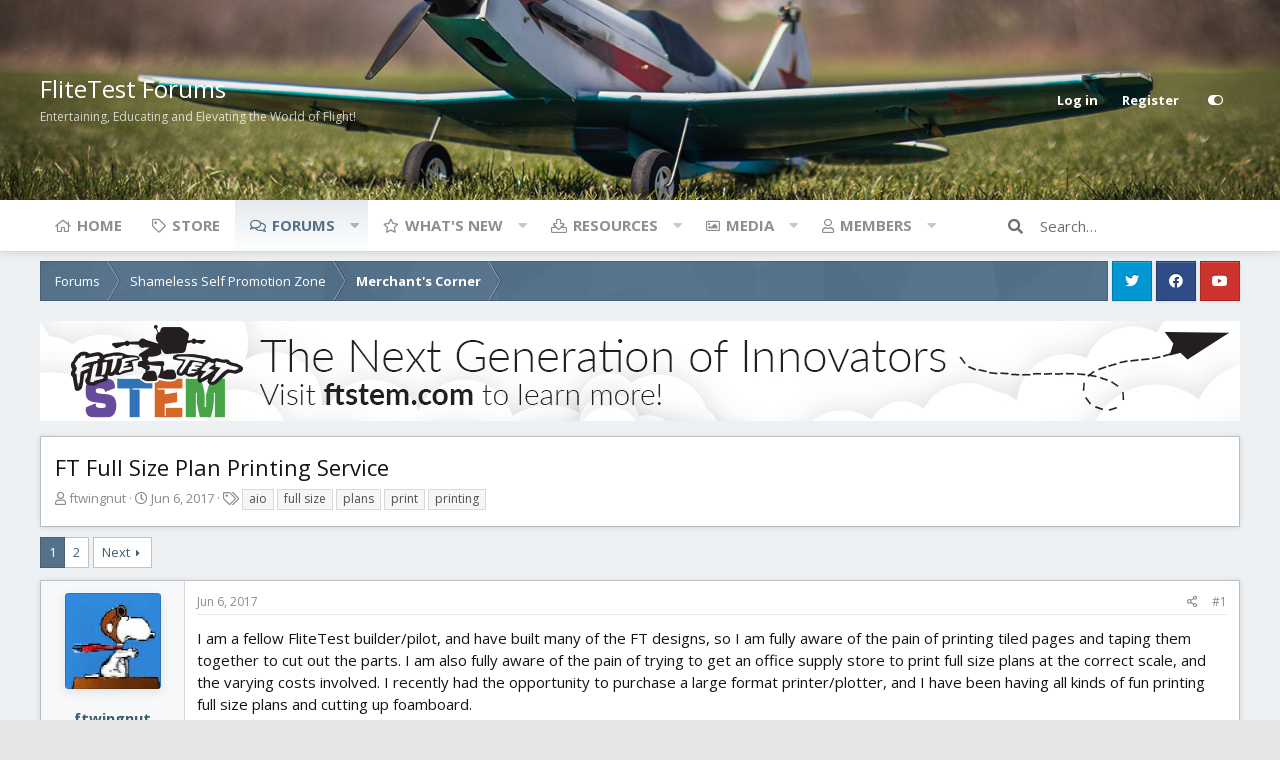

--- FILE ---
content_type: text/html; charset=utf-8
request_url: https://forum.flitetest.com/index.php?threads/ft-full-size-plan-printing-service.35035/
body_size: 29055
content:
<!DOCTYPE html>
<html id="XF" lang="en-US" dir="LTR"
	data-app="public"
	data-template="thread_view"
	data-container-key="node-85"
	data-content-key="thread-35035"
	data-logged-in="false"
	data-cookie-prefix="xf_"
	data-style-id="5" 
	data-style-type="light" 
	class="has-no-js template-thread_view"
	>
<head>
	<meta charset="utf-8" />
	<meta http-equiv="X-UA-Compatible" content="IE=Edge" />
	<meta name="viewport" content="width=device-width, initial-scale=1">

	
	
	

	<title>FT Full Size Plan Printing Service | FliteTest Forum</title>

	
		
		<meta name="description" content="I am a fellow FliteTest builder/pilot, and have built many of the FT designs, so I am fully aware of the pain of printing tiled pages and taping them..." />
		<meta property="og:description" content="I am a fellow FliteTest builder/pilot, and have built many of the FT designs, so I am fully aware of the pain of printing tiled pages and taping them together to cut out the parts. I am also fully aware of the pain of trying to get an office supply store to print full size plans at the correct..." />
		<meta property="twitter:description" content="I am a fellow FliteTest builder/pilot, and have built many of the FT designs, so I am fully aware of the pain of printing tiled pages and taping them together to cut out the parts. I am also fully..." />
	
	
		<meta property="og:url" content="https://forum.flitetest.com/index.php?threads/ft-full-size-plan-printing-service.35035/" />
	
		<link rel="canonical" href="https://forum.flitetest.com/index.php?threads/ft-full-size-plan-printing-service.35035/" />
	
		<link rel="next" href="/index.php?threads/ft-full-size-plan-printing-service.35035/page-2" />
	

	
		
	
	
	<meta property="og:site_name" content="FliteTest Forum" />


	
	
		
	
	
	<meta property="og:type" content="website" />


	
	
		
	
	
	
		<meta property="og:title" content="FT Full Size Plan Printing Service" />
		<meta property="twitter:title" content="FT Full Size Plan Printing Service" />
	


	
	
	
	

	
		<meta name="theme-color" content="#4a5054" />
	

	<link href="https://fonts.googleapis.com/css?family=Open+Sans:300,400,700" rel="stylesheet">

	
	

	


	<link rel="preload" href="/styles/fonts/fa/fa-regular-400.woff2?_v=5.15.3" as="font" type="font/woff2" crossorigin="anonymous" />


	<link rel="preload" href="/styles/fonts/fa/fa-solid-900.woff2?_v=5.15.3" as="font" type="font/woff2" crossorigin="anonymous" />


<link rel="preload" href="/styles/fonts/fa/fa-brands-400.woff2?_v=5.15.3" as="font" type="font/woff2" crossorigin="anonymous" />

	<link rel="stylesheet" href="/css.php?css=public%3Anormalize.css%2Cpublic%3Afa.css%2Cpublic%3Acore.less%2Cpublic%3Aapp.less&amp;s=5&amp;l=1&amp;d=1716576414&amp;k=bb5cec1a888a3175389e7beae3f8a9e256686aad" />

	<link rel="stylesheet" href="/css.php?css=public%3Abb_code.less%2Cpublic%3Alightbox.less%2Cpublic%3Amessage.less%2Cpublic%3Ashare_controls.less%2Cpublic%3Asiropu_ads_manager_ad.less%2Cpublic%3Astructured_list.less%2Cpublic%3Aextra.less&amp;s=5&amp;l=1&amp;d=1716576414&amp;k=82a6a21f14836856e3b16490a882f5762000ec1c" />

	
		<script src="/js/xf/preamble.min.js?_v=f04721d1"></script>
	


	
	
	
	
		<script async src="/index.php?jc/gtm.js&amp;_v=f04721d1"></script>
	
	<script>
		window.dataLayer=window.dataLayer||[];function gtag(){dataLayer.push(arguments)}gtag("js",new Date);gtag('config','G-YCZ97F5PWW',{'style_id':5,'node_id':85,'node_title':'Merchant\'s Corner','thread_id':35035,'thread_title':'FT Full Size Plan Printing Service','thread_author':'ftwingnut',});
!function(b,c){"object"==typeof console&&"function"==typeof console.error&&(console.error_old=console.error,console.error=function(){console.error_old.apply(this,arguments);b.gtag("event","exception",{error_type:"console",error_message:arguments[0],fatal:!1})});b.onerror=function(a,d,e){b.gtag("event","exception",{error_type:"javascript",error_message:a,error_location:d,error_line_number:e,fatal:!1})};b.onload=function(){c.querySelectorAll("img").forEach(a=>{a.complete&&0===a.naturalWidth&&b.gtag("event",
"exception",{error_type:"image",error_message:"not_loaded",error_location:a.src,fatal:!1})})}}(window,document);
	</script>


	<script type='text/javascript'>
var xfhtml = document.getElementById('XF');
function addClass(el, className) { if (el.classList) el.classList.add(className); else if (!hasClass(el, className)) el.className += ' ' + className; }
function getCookie(name) { var v = document.cookie.match('(^|;) ?' + name + '=([^;]*)(;|$)'); return v ? v[2] : null; }
function setCookie(name, value, days) { var d = new Date; d.setTime(d.getTime() + 24*60*60*1000*days); document.cookie = name + "=" + value + ";path=/;expires=" + d.toGMTString(); }
function deleteCookie(name) { setCookie(name, '', -1); }
function applySetting(settingName, settingOn, allowToggle){
	
	// Theme editor is enabled. Check for selected toggle, otherwise apply default
		if(allowToggle === 1){	
			cookie = getCookie(settingName);
			if( (cookie === 'on') || (!cookie && (settingOn === 1)) ){
				addClass(xfhtml, settingName);
			}
		} else if(settingOn === 1){
			addClass(xfhtml, settingName);
		}
	
}


applySetting('focus-fluid', 0, 1);


applySetting('focus-grid', 0, 1);





	var backgroundCookie = getCookie('xenfocusBackground-5');
	if(backgroundCookie){ xfhtml.setAttribute('data-focus-bg', '' + backgroundCookie + '');	} else { xfhtml.setAttribute('data-focus-bg', '3'); }

</script>



	
	<style id="colorPickerVar"></style>
	<script>
		var colorPickerVar = document.getElementById('colorPickerVar');
		var colorCookie = getCookie('xenfocusColor-5');
		if(colorCookie){
			colorPickerVar.innerHTML = ':root { --ortem: ' + colorCookie + '; }'
		}
	</script>
	




	

		
			
		

		
	






<script class="js-klEditorTemplates" type="application/json">
	[]
</script>
</head>
<body data-template="thread_view">

	

		
			
		

		
	


	

		
			
		

		
	






   
    
    


    
  
    



    
    
    
    


    
    
    


    
    
    
    













<div class="p-pageWrapper" id="top">


<!-- Logo bar: start -->
<header class="p-header" id="header">
	<div class="p-header-inner">
		<div class="p-header-content">

			<div class="p-header-logo p-header-logo--image">
				<a href="/index.php">
					
					

					<span>
						
							<span class='focus-logo'>FliteTest Forums</span>
	                        <span class='focus-logo-slogan'>Entertaining, Educating and Elevating the World of Flight!</span>
						
					</span>
				</a>
			</div>

			

    <div class='focus-ad'>
	

		
			
		

		
	

</div>
    
    

    <!-- User bar -->

    <div class='focus-wrap-user'>
		<div class="p-nav-opposite">
			<div class="p-navgroup p-account p-navgroup--guest">
				
					<a href="/index.php?login/" class="p-navgroup-link p-navgroup-link--textual p-navgroup-link--logIn" rel="nofollow" data-xf-click="overlay" data-follow-redirects="on">
						<span class="p-navgroup-linkText">Log in</span>
					</a>
					
						<a href="/index.php?register/" class="p-navgroup-link p-navgroup-link--textual p-navgroup-link--register" rel="nofollow" data-xf-click="overlay" data-follow-redirects="on">
							<span class="p-navgroup-linkText">Register</span>
						</a>
					
				
				
		            <a href="#" class="p-navgroup-link" rel="nofollow" data-xf-init="tooltip" title="Customize" data-xenfocus-editor>
	                    <span class="p-navgroup-linkText"></span>
	                </a>
	            
	            
			</div>

			<div class="p-navgroup p-discovery">
				<a href="/index.php?whats-new/"
					class="p-navgroup-link p-navgroup-link--iconic p-navgroup-link--whatsnew"
					title="What&#039;s new">
					<i aria-hidden="true"></i>
					<span class="p-navgroup-linkText">What's new</span>
				</a>

				
					<a href="/index.php?search/"
						class="p-navgroup-link p-navgroup-link--iconic p-navgroup-link--search"
						data-xf-click="menu"
						data-xf-key="/"
						aria-label="Search"
						aria-expanded="false"
						aria-haspopup="true"
						title="Search">
						<i aria-hidden="true"></i>
						<span class="p-navgroup-linkText">Search</span>
					</a>
					<div class="menu menu--structural menu--wide" data-menu="menu" aria-hidden="true">
						<form action="/index.php?search/search" method="post"
							class="menu-content"
							data-xf-init="quick-search">

							<h3 class="menu-header">Search</h3>
							
							<div class="menu-row">
								
									<div class="inputGroup inputGroup--joined">
										<input type="text" class="input" name="keywords" placeholder="Search…" aria-label="Search" data-menu-autofocus="true" />
										
			<select name="constraints" class="js-quickSearch-constraint input" aria-label="Search within">
				<option value="">Everywhere</option>
<option value="{&quot;search_type&quot;:&quot;post&quot;}">Threads</option>
<option value="{&quot;search_type&quot;:&quot;post&quot;,&quot;c&quot;:{&quot;nodes&quot;:[85],&quot;child_nodes&quot;:1}}">This forum</option>
<option value="{&quot;search_type&quot;:&quot;post&quot;,&quot;c&quot;:{&quot;thread&quot;:35035}}">This thread</option>

			</select>
		
									</div>
									
							</div>

							
							<div class="menu-row">
								<label class="iconic"><input type="checkbox"  name="c[title_only]" value="1" /><i aria-hidden="true"></i><span class="iconic-label">Search titles only</span></label>

							</div>
							
							<div class="menu-row">
								<div class="inputGroup">
									<span class="inputGroup-text">By:</span>
									<input class="input" name="c[users]" data-xf-init="auto-complete" placeholder="Member" />
								</div>
							</div>
							
<div class="menu-footer">
								<span class="menu-footer-controls">
									<button type="submit" class="button--primary button button--icon button--icon--search"><span class="button-text">Search</span></button>
									<a href="/index.php?search/" class="button" rel="nofollow"><span class="button-text">Filters</span></a>
								</span>
							</div>

							<input type="hidden" name="_xfToken" value="1768635412,017a4aa74e9ca63b92e6c930d0e3dacf" />
						</form>
					</div>
				
			</div>
		</div>
	</div>


    

			
		</div>
	</div>
</header>
<!-- Logo bar: end -->

<div class='focus-content'>
	

<!-- Secondary header: start -->

	<div class="p-navSticky p-navSticky--primary" data-xf-init="sticky-header">
		
    
    <!-- Secondary header -->
    
	<div class="p-nav">
		<div class="p-nav-inner">
			
			<div class='focus-mobile-navigation'>
				<a class="p-nav-menuTrigger" data-xf-click="off-canvas" data-menu=".js-headerOffCanvasMenu" role="button" tabindex="0">
					<i aria-hidden="true"></i>
					<span class="p-nav-menuText">Menu</span>
				</a>
				<div class='focus-mobile-logo'>
					<a href="/index.php">
						
							FliteTest Forums
						
					</a>
				</div>
			</div>

			

    <!-- User bar -->

    <div class='focus-wrap-user'>
		<div class="p-nav-opposite">
			<div class="p-navgroup p-account p-navgroup--guest">
				
					<a href="/index.php?login/" class="p-navgroup-link p-navgroup-link--textual p-navgroup-link--logIn" rel="nofollow" data-xf-click="overlay" data-follow-redirects="on">
						<span class="p-navgroup-linkText">Log in</span>
					</a>
					
						<a href="/index.php?register/" class="p-navgroup-link p-navgroup-link--textual p-navgroup-link--register" rel="nofollow" data-xf-click="overlay" data-follow-redirects="on">
							<span class="p-navgroup-linkText">Register</span>
						</a>
					
				
				
		            <a href="#" class="p-navgroup-link" rel="nofollow" data-xf-init="tooltip" title="Customize" data-xenfocus-editor>
	                    <span class="p-navgroup-linkText"></span>
	                </a>
	            
	            
			</div>

			<div class="p-navgroup p-discovery">
				<a href="/index.php?whats-new/"
					class="p-navgroup-link p-navgroup-link--iconic p-navgroup-link--whatsnew"
					title="What&#039;s new">
					<i aria-hidden="true"></i>
					<span class="p-navgroup-linkText">What's new</span>
				</a>

				
					<a href="/index.php?search/"
						class="p-navgroup-link p-navgroup-link--iconic p-navgroup-link--search"
						data-xf-click="menu"
						data-xf-key="/"
						aria-label="Search"
						aria-expanded="false"
						aria-haspopup="true"
						title="Search">
						<i aria-hidden="true"></i>
						<span class="p-navgroup-linkText">Search</span>
					</a>
					<div class="menu menu--structural menu--wide" data-menu="menu" aria-hidden="true">
						<form action="/index.php?search/search" method="post"
							class="menu-content"
							data-xf-init="quick-search">

							<h3 class="menu-header">Search</h3>
							
							<div class="menu-row">
								
									<div class="inputGroup inputGroup--joined">
										<input type="text" class="input" name="keywords" placeholder="Search…" aria-label="Search" data-menu-autofocus="true" />
										
			<select name="constraints" class="js-quickSearch-constraint input" aria-label="Search within">
				<option value="">Everywhere</option>
<option value="{&quot;search_type&quot;:&quot;post&quot;}">Threads</option>
<option value="{&quot;search_type&quot;:&quot;post&quot;,&quot;c&quot;:{&quot;nodes&quot;:[85],&quot;child_nodes&quot;:1}}">This forum</option>
<option value="{&quot;search_type&quot;:&quot;post&quot;,&quot;c&quot;:{&quot;thread&quot;:35035}}">This thread</option>

			</select>
		
									</div>
									
							</div>

							
							<div class="menu-row">
								<label class="iconic"><input type="checkbox"  name="c[title_only]" value="1" /><i aria-hidden="true"></i><span class="iconic-label">Search titles only</span></label>

							</div>
							
							<div class="menu-row">
								<div class="inputGroup">
									<span class="inputGroup-text">By:</span>
									<input class="input" name="c[users]" data-xf-init="auto-complete" placeholder="Member" />
								</div>
							</div>
							
<div class="menu-footer">
								<span class="menu-footer-controls">
									<button type="submit" class="button--primary button button--icon button--icon--search"><span class="button-text">Search</span></button>
									<a href="/index.php?search/" class="button" rel="nofollow"><span class="button-text">Filters</span></a>
								</span>
							</div>

							<input type="hidden" name="_xfToken" value="1768635412,017a4aa74e9ca63b92e6c930d0e3dacf" />
						</form>
					</div>
				
			</div>
		</div>
	</div>


			
    
    <!-- Navigation wrap -->
    <nav class='focus-wrap-nav'>
		<div class="p-nav-scroller hScroller" data-xf-init="h-scroller" data-auto-scroll=".p-navEl.is-selected">
			<div class="hScroller-scroll">
				<ul class="p-nav-list js-offCanvasNavSource">
				
					<li>
						
	<div class="p-navEl " >
		

			
	
	<a href="https://www.flitetest.com"
		class="p-navEl-link "
		
		data-xf-key="1"
		data-nav-id="home">Home</a>


			

		
		
	</div>

					</li>
				
					<li>
						
	<div class="p-navEl " >
		

			
	
	<a href="https://store.flitetest.com/"
		class="p-navEl-link "
		
		data-xf-key="2"
		data-nav-id="Store">Store</a>


			

		
		
	</div>

					</li>
				
					<li>
						
	<div class="p-navEl is-selected" data-has-children="true">
		

			
	
	<a href="/index.php"
		class="p-navEl-link p-navEl-link--splitMenu "
		
		
		data-nav-id="forums">Forums</a>


			<a data-xf-key="3"
				data-xf-click="menu"
				data-menu-pos-ref="< .p-navEl"
				data-arrow-pos-ref="< .p-navEl"
				class="p-navEl-splitTrigger"
				role="button"
				tabindex="0"
				aria-label="Toggle expanded"
				aria-expanded="false"
				aria-haspopup="true"></a>

		
		
			<div class="menu menu--structural" data-menu="menu" aria-hidden="true">
				<div class="menu-content">
					<!--<h4 class="menu-header">Forums</h4>-->
					
						
	
	
	<a href="/index.php?whats-new/posts/"
		class="menu-linkRow u-indentDepth0 js-offCanvasCopy "
		
		
		data-nav-id="newPosts">New posts</a>

	

					
						
	
	
	<a href="/index.php?search/&amp;type=post"
		class="menu-linkRow u-indentDepth0 js-offCanvasCopy "
		
		
		data-nav-id="searchForums">Search forums</a>

	

					
				</div>
			</div>
		
	</div>

					</li>
				
					<li>
						
	<div class="p-navEl " data-has-children="true">
		

			
	
	<a href="/index.php?whats-new/"
		class="p-navEl-link p-navEl-link--splitMenu "
		
		
		data-nav-id="whatsNew">What's new</a>


			<a data-xf-key="4"
				data-xf-click="menu"
				data-menu-pos-ref="< .p-navEl"
				data-arrow-pos-ref="< .p-navEl"
				class="p-navEl-splitTrigger"
				role="button"
				tabindex="0"
				aria-label="Toggle expanded"
				aria-expanded="false"
				aria-haspopup="true"></a>

		
		
			<div class="menu menu--structural" data-menu="menu" aria-hidden="true">
				<div class="menu-content">
					<!--<h4 class="menu-header">What's new</h4>-->
					
						
	
	
	<a href="/index.php?whats-new/posts/"
		class="menu-linkRow u-indentDepth0 js-offCanvasCopy "
		 rel="nofollow"
		
		data-nav-id="whatsNewPosts">New posts</a>

	

					
						
	
	
	<a href="/index.php?whats-new/media/"
		class="menu-linkRow u-indentDepth0 js-offCanvasCopy "
		 rel="nofollow"
		
		data-nav-id="xfmgWhatsNewNewMedia">New media</a>

	

					
						
	
	
	<a href="/index.php?whats-new/media-comments/"
		class="menu-linkRow u-indentDepth0 js-offCanvasCopy "
		 rel="nofollow"
		
		data-nav-id="xfmgWhatsNewMediaComments">New media comments</a>

	

					
						
	
	
	<a href="/index.php?whats-new/resources/"
		class="menu-linkRow u-indentDepth0 js-offCanvasCopy "
		 rel="nofollow"
		
		data-nav-id="xfrmNewResources">New resources</a>

	

					
						
	
	
	<a href="/index.php?whats-new/profile-posts/"
		class="menu-linkRow u-indentDepth0 js-offCanvasCopy "
		 rel="nofollow"
		
		data-nav-id="whatsNewProfilePosts">New profile posts</a>

	

					
						
	
	
	<a href="/index.php?whats-new/latest-activity"
		class="menu-linkRow u-indentDepth0 js-offCanvasCopy "
		 rel="nofollow"
		
		data-nav-id="latestActivity">Latest activity</a>

	

					
				</div>
			</div>
		
	</div>

					</li>
				
					<li>
						
	<div class="p-navEl " data-has-children="true">
		

			
	
	<a href="/index.php?resources/"
		class="p-navEl-link p-navEl-link--splitMenu "
		
		
		data-nav-id="xfrm">Resources</a>


			<a data-xf-key="5"
				data-xf-click="menu"
				data-menu-pos-ref="< .p-navEl"
				data-arrow-pos-ref="< .p-navEl"
				class="p-navEl-splitTrigger"
				role="button"
				tabindex="0"
				aria-label="Toggle expanded"
				aria-expanded="false"
				aria-haspopup="true"></a>

		
		
			<div class="menu menu--structural" data-menu="menu" aria-hidden="true">
				<div class="menu-content">
					<!--<h4 class="menu-header">Resources</h4>-->
					
						
	
	
	<a href="/index.php?resources/latest-reviews"
		class="menu-linkRow u-indentDepth0 js-offCanvasCopy "
		
		
		data-nav-id="xfrmLatestReviews">Latest reviews</a>

	

					
						
	
	
	<a href="/index.php?search/&amp;type=resource"
		class="menu-linkRow u-indentDepth0 js-offCanvasCopy "
		
		
		data-nav-id="xfrmSearchResources">Search resources</a>

	

					
				</div>
			</div>
		
	</div>

					</li>
				
					<li>
						
	<div class="p-navEl " data-has-children="true">
		

			
	
	<a href="/index.php?media/"
		class="p-navEl-link p-navEl-link--splitMenu "
		
		
		data-nav-id="xfmg">Media</a>


			<a data-xf-key="6"
				data-xf-click="menu"
				data-menu-pos-ref="< .p-navEl"
				data-arrow-pos-ref="< .p-navEl"
				class="p-navEl-splitTrigger"
				role="button"
				tabindex="0"
				aria-label="Toggle expanded"
				aria-expanded="false"
				aria-haspopup="true"></a>

		
		
			<div class="menu menu--structural" data-menu="menu" aria-hidden="true">
				<div class="menu-content">
					<!--<h4 class="menu-header">Media</h4>-->
					
						
	
	
	<a href="/index.php?whats-new/media/"
		class="menu-linkRow u-indentDepth0 js-offCanvasCopy "
		 rel="nofollow"
		
		data-nav-id="xfmgNewMedia">New media</a>

	

					
						
	
	
	<a href="/index.php?whats-new/media-comments/"
		class="menu-linkRow u-indentDepth0 js-offCanvasCopy "
		 rel="nofollow"
		
		data-nav-id="xfmgNewComments">New comments</a>

	

					
						
	
	
	<a href="/index.php?search/&amp;type=xfmg_media"
		class="menu-linkRow u-indentDepth0 js-offCanvasCopy "
		
		
		data-nav-id="xfmgSearchMedia">Search media</a>

	

					
				</div>
			</div>
		
	</div>

					</li>
				
					<li>
						
	<div class="p-navEl " data-has-children="true">
		

			
	
	<a href="/index.php?members/"
		class="p-navEl-link p-navEl-link--splitMenu "
		
		
		data-nav-id="members">Members</a>


			<a data-xf-key="7"
				data-xf-click="menu"
				data-menu-pos-ref="< .p-navEl"
				data-arrow-pos-ref="< .p-navEl"
				class="p-navEl-splitTrigger"
				role="button"
				tabindex="0"
				aria-label="Toggle expanded"
				aria-expanded="false"
				aria-haspopup="true"></a>

		
		
			<div class="menu menu--structural" data-menu="menu" aria-hidden="true">
				<div class="menu-content">
					<!--<h4 class="menu-header">Members</h4>-->
					
						
	
	
	<a href="/index.php?online/"
		class="menu-linkRow u-indentDepth0 js-offCanvasCopy "
		
		
		data-nav-id="currentVisitors">Current visitors</a>

	

					
						
	
	
	<a href="/index.php?whats-new/profile-posts/"
		class="menu-linkRow u-indentDepth0 js-offCanvasCopy "
		 rel="nofollow"
		
		data-nav-id="newProfilePosts">New profile posts</a>

	

					
						
	
	
	<a href="/index.php?search/&amp;type=profile_post"
		class="menu-linkRow u-indentDepth0 js-offCanvasCopy "
		
		
		data-nav-id="searchProfilePosts">Search profile posts</a>

	

					
				</div>
			</div>
		
	</div>

					</li>
				
				</ul>
			</div>
		</div>
	</nav>
    

			
	<div class='focus-wrap-search'>
	
		
			<form action="/index.php?search/search" method="post">
	        
	        <!-- Search -->
			<div class='focus-search'>	
				
				<div class='focus-search-flex'>
					<input name="keywords" placeholder="Search…" aria-label="Search" data-menu-autofocus="true" type="text" />
					<div class='focus-search-prefix'><i class="fa fa-search" aria-hidden="true"></i></div>
				</div>
				
			</div>
			
			
				<div class="focus-search-menu">

					
					
						<div class="menu-row">
							
			<select name="constraints" class="js-quickSearch-constraint input" aria-label="Search within">
				<option value="">Everywhere</option>
<option value="{&quot;search_type&quot;:&quot;post&quot;}">Threads</option>
<option value="{&quot;search_type&quot;:&quot;post&quot;,&quot;c&quot;:{&quot;nodes&quot;:[85],&quot;child_nodes&quot;:1}}">This forum</option>
<option value="{&quot;search_type&quot;:&quot;post&quot;,&quot;c&quot;:{&quot;thread&quot;:35035}}">This thread</option>

			</select>
		
						</div>
					

					
					<div class="menu-row">
						<label class="iconic"><input type="checkbox"  name="c[title_only]" value="1" /><i aria-hidden="true"></i><span class="iconic-label">Search titles only</span></label>

					</div>
					
					<div class="menu-row">
						<div class="inputGroup">
							<span class="inputGroup-text">By:</span>
							<input class="input" name="c[users]" data-xf-init="auto-complete" placeholder="Member" />
						</div>
					</div>
					
<div class="menu-footer">
						<span class="menu-footer-controls">
							<a href="/index.php?search/" class="button" rel="nofollow"><span class="button-text">Advanced search…</span></a>
							<button type="submit" class="button--primary button button--icon button--icon--search"><span class="button-text">Search</span></button>
						</span>
					</div>

				</div>
			

			<input type="hidden" name="_xfToken" value="1768635412,017a4aa74e9ca63b92e6c930d0e3dacf" />

			</form>
		

	</div>


		</div>
	</div>
    

	</div>
	
    <!-- Sub navigation -->
	
		<div class="p-sectionLinks">
			<div class="p-sectionLinks-inner hScroller" data-xf-init="h-scroller">
				<div class="hScroller-scroll">
					<ul class="p-sectionLinks-list">
					
						<li>
							
	<div class="p-navEl " >
		

			
	
	<a href="/index.php?whats-new/posts/"
		class="p-navEl-link "
		
		data-xf-key="alt+1"
		data-nav-id="newPosts">New posts</a>


			

		
		
	</div>

						</li>
					
						<li>
							
	<div class="p-navEl " >
		

			
	
	<a href="/index.php?search/&amp;type=post"
		class="p-navEl-link "
		
		data-xf-key="alt+2"
		data-nav-id="searchForums">Search forums</a>


			

		
		
	</div>

						</li>
					
					</ul>
				</div>
			</div>
		</div>
	


<!-- Secondary header: end -->


<div class="p-body">
	<div class="p-body-inner">
		<!--XF:EXTRA_OUTPUT-->

        
        <!-- Staff bar: start -->
        
        
        
	<div id='xenfocus-color-picker'>
		<h4 data-focus-text="Choose color"></h4>
		<ul class='xenfocus-color-picker'>
			<li></li>
			<li></li>
			<li></li>
			<li></li>
			<li></li>
			<li></li>
			<li></li>
			<li></li>
			<li></li>
			<li></li>
			<li></li>
			<li></li>
		</ul>
	</div>


        


        
		

		

		
	

		
			
		

		
	


		
        <div class='focus-breadcrumb'>
            

	

	
		<ul class="p-breadcrumbs "
			itemscope itemtype="https://schema.org/BreadcrumbList">
		

			
				
	<li itemprop="itemListElement" itemscope itemtype="https://schema.org/ListItem">
		<a href="/index.php" itemprop="item">
			<span itemprop="name">Forums</span>
		</a>
	</li>

			

			
			
				
	<li itemprop="itemListElement" itemscope itemtype="https://schema.org/ListItem">
		<a href="/index.php#shameless-self-promotion-zone.83" itemprop="item">
			<span itemprop="name">Shameless Self Promotion Zone</span>
		</a>
	</li>

			
				
	<li itemprop="itemListElement" itemscope itemtype="https://schema.org/ListItem">
		<a href="/index.php?forums/merchants-corner.85/" itemprop="item">
			<span itemprop="name">Merchant&#039;s Corner</span>
		</a>
	</li>

			

		
		</ul>
	

		    <ul class='xenfocus-social'>
	<li><a href='https://twitter.com/FliteTest' target='_blank'></a></li>
<li><a href='https://www.facebook.com/flitetest' target='_blank'></a></li>
<li><a href='https://www.youtube.com/user/flitetest/featured' target='_blank'></a></li>
</ul>
        </div>

        
            
		 <div class="samBannerUnit samAlignCenter" data-xf-init="sam-unit" data-position="container_breadcrumb_top_below"> <div class="samItem" data-xf-init="sam-item" data-id="17" data-cv="true" data-cc="true"> <a  href="https://ftstem.com/pages/products" target="_blank" rel="nofollow"> <img src="https://forum.flitetest.com/data/siropu/am/user/167f95431393ff.jpg" alt="Flite Test STEM" > </a> </div> </div> 


		
	<noscript class="js-jsWarning"><div class="blockMessage blockMessage--important blockMessage--iconic u-noJsOnly">JavaScript is disabled. For a better experience, please enable JavaScript in your browser before proceeding.</div></noscript>

		
	<div class="blockMessage blockMessage--important blockMessage--iconic js-browserWarning" style="display: none">You are using an out of date browser. It  may not display this or other websites correctly.<br />You should upgrade or use an <a href="https://www.google.com/chrome/" target="_blank" rel="noopener">alternative browser</a>.</div>


		
			<div class="p-body-header">
			
				
					<div class="p-title ">
					
						
							<h1 class="p-title-value">FT Full Size Plan Printing Service</h1>
						
						
					
					</div>
				

				
					<div class="p-description">
	<ul class="listInline listInline--bullet">
		<li>
			<i class="fa--xf far fa-user" aria-hidden="true" title="Thread starter"></i>
			<span class="u-srOnly">Thread starter</span>

			<a href="/index.php?members/ftwingnut.14984/" class="username  u-concealed" dir="auto" data-user-id="14984" data-xf-init="member-tooltip">ftwingnut</a>
		</li>
		<li>
			<i class="fa--xf far fa-clock" aria-hidden="true" title="Start date"></i>
			<span class="u-srOnly">Start date</span>

			<a href="/index.php?threads/ft-full-size-plan-printing-service.35035/" class="u-concealed"><time  class="u-dt" dir="auto" datetime="2017-06-06T13:24:07-0400" data-time="1496769847" data-date-string="Jun 6, 2017" data-time-string="1:24 PM" title="Jun 6, 2017 at 1:24 PM">Jun 6, 2017</time></a>
		</li>
		
			<li>
				

	

	<dl class="tagList tagList--thread-35035 ">
		<dt>
			
				
		<i class="fa--xf far fa-tags" aria-hidden="true" title="Tags"></i>
		<span class="u-srOnly">Tags</span>
	
			
		</dt>
		<dd>
			<span class="js-tagList">
				
					
						<a href="/index.php?tags/aio/" class="tagItem tagItem--tag_aio" dir="auto">
							aio
						</a>
					
						<a href="/index.php?tags/full-size/" class="tagItem tagItem--tag_full-size" dir="auto">
							full size
						</a>
					
						<a href="/index.php?tags/plans/" class="tagItem tagItem--tag_plans" dir="auto">
							plans
						</a>
					
						<a href="/index.php?tags/print/" class="tagItem tagItem--tag_print" dir="auto">
							print
						</a>
					
						<a href="/index.php?tags/printing/" class="tagItem tagItem--tag_printing" dir="auto">
							printing
						</a>
					
				
			</span>
		</dd>
	</dl>


			</li>
		
	</ul>
</div>
				
			
			</div>
		

		<div class="p-body-main  ">
			

			<div class="p-body-content">
				
	

		
			
		

		
	


				<div class="p-body-pageContent">










	
	
	
		
	
	
	


	
	
	
		
	
	
	


	
	
		
	
	
	


	
	













	

	
		
		
	








	

		
			
		

		
	











	

		
			
		

		
	



	

		
			
		

		
	



<div class="block block--messages" data-xf-init="" data-type="post" data-href="/index.php?inline-mod/" data-search-target="*">

	<span class="u-anchorTarget" id="posts"></span>

	
		
	

	

	<div class="block-outer"><div class="block-outer-main"><nav class="pageNavWrapper pageNavWrapper--mixed ">



<div class="pageNav  ">
	

	<ul class="pageNav-main">
		

	
		<li class="pageNav-page pageNav-page--current "><a href="/index.php?threads/ft-full-size-plan-printing-service.35035/">1</a></li>
	


		

		

		

		

	
		<li class="pageNav-page "><a href="/index.php?threads/ft-full-size-plan-printing-service.35035/page-2">2</a></li>
	

	</ul>

	
		<a href="/index.php?threads/ft-full-size-plan-printing-service.35035/page-2" class="pageNav-jump pageNav-jump--next">Next</a>
	
</div>

<div class="pageNavSimple">
	

	<a class="pageNavSimple-el pageNavSimple-el--current"
		data-xf-init="tooltip" title="Go to page"
		data-xf-click="menu" role="button" tabindex="0" aria-expanded="false" aria-haspopup="true">
		1 of 2
	</a>
	

	<div class="menu menu--pageJump" data-menu="menu" aria-hidden="true">
		<div class="menu-content">
			<h4 class="menu-header">Go to page</h4>
			<div class="menu-row" data-xf-init="page-jump" data-page-url="/index.php?threads/ft-full-size-plan-printing-service.35035/page-%page%">
				<div class="inputGroup inputGroup--numbers">
					<div class="inputGroup inputGroup--numbers inputNumber" data-xf-init="number-box"><input type="number" pattern="\d*" class="input input--number js-numberBoxTextInput input input--numberNarrow js-pageJumpPage" value="1"  min="1" max="2" step="1" required="required" data-menu-autofocus="true" /></div>
					<span class="inputGroup-text"><button type="button" class="js-pageJumpGo button"><span class="button-text">Go</span></button></span>
				</div>
			</div>
		</div>
	</div>


	
		<a href="/index.php?threads/ft-full-size-plan-printing-service.35035/page-2" class="pageNavSimple-el pageNavSimple-el--next">
			Next <i aria-hidden="true"></i>
		</a>
		<a href="/index.php?threads/ft-full-size-plan-printing-service.35035/page-2"
			class="pageNavSimple-el pageNavSimple-el--last"
			data-xf-init="tooltip" title="Last">
			<i aria-hidden="true"></i> <span class="u-srOnly">Last</span>
		</a>
	
</div>

</nav>



</div></div>

	

	
		
	<div class="block-outer js-threadStatusField"></div>

	

	<div class="block-container lbContainer"
		data-xf-init="lightbox select-to-quote"
		data-message-selector=".js-post"
		data-lb-id="thread-35035"
		data-lb-universal="0">

		<div class="block-body js-replyNewMessageContainer">
			
				


	

		
			
		

		
	



					

					
						

	


	

	

	
	<article class="message message--post js-post js-inlineModContainer  "
		data-author="ftwingnut"
		data-content="post-349445"
		id="js-post-349445">

		<span class="u-anchorTarget" id="post-349445"></span>

		
			<div class="message-inner">
				
					<div class="message-cell message-cell--user">
						

	<section itemscope itemtype="https://schema.org/Person" class="message-user">
		<div class="message-avatar ">
			<div class="message-avatar-wrapper">
				<a href="/index.php?members/ftwingnut.14984/" class="avatar avatar--m" data-user-id="14984" data-xf-init="member-tooltip">
			<img src="/data/avatars/m/14/14984.jpg?1524239155"  alt="ftwingnut" class="avatar-u14984-m" width="96" height="96" loading="lazy" itemprop="image" /> 
		</a>
				
			</div>
		</div>
		<div class="message-userDetails">
			<h4 class="message-name"><a href="/index.php?members/ftwingnut.14984/" class="username " dir="auto" data-user-id="14984" data-xf-init="member-tooltip" itemprop="name">ftwingnut</a></h4>
			<h5 class="userTitle message-userTitle" dir="auto" itemprop="jobTitle">WWI Flying Ace</h5>
			
		</div>
		
			
			
		
		<span class="message-userArrow"></span>
	</section>

					</div>
				

				
					<div class="message-cell message-cell--main">
					
						<div class="message-main js-quickEditTarget">

							
								

	<header class="message-attribution message-attribution--split">
		<ul class="message-attribution-main listInline ">
			
			
			<li class="u-concealed">
				<a href="/index.php?threads/ft-full-size-plan-printing-service.35035/post-349445" rel="nofollow">
					<time  class="u-dt" dir="auto" datetime="2017-06-06T13:24:07-0400" data-time="1496769847" data-date-string="Jun 6, 2017" data-time-string="1:24 PM" title="Jun 6, 2017 at 1:24 PM" itemprop="datePublished">Jun 6, 2017</time>
				</a>
			</li>
			
		</ul>

		<ul class="message-attribution-opposite message-attribution-opposite--list ">
			
			<li>
				<a href="/index.php?threads/ft-full-size-plan-printing-service.35035/post-349445"
					class="message-attribution-gadget"
					data-xf-init="share-tooltip"
					data-href="/index.php?posts/349445/share"
					aria-label="Share"
					rel="nofollow">
					<i class="fa--xf far fa-share-alt" aria-hidden="true"></i>
				</a>
			</li>
			
			
				<li>
					<a href="/index.php?threads/ft-full-size-plan-printing-service.35035/post-349445" rel="nofollow">
						#1
					</a>
				</li>
			
		</ul>
	</header>

							

							<div class="message-content js-messageContent">
							

								
									
	
	
	

								

								
									

	<div class="message-userContent lbContainer js-lbContainer "
		data-lb-id="post-349445"
		data-lb-caption-desc="ftwingnut &middot; Jun 6, 2017 at 1:24 PM">

		
			

	

		

		<article class="message-body js-selectToQuote">
			
				
			
			
				
	

		
			
		

		
	

<div class="bbWrapper">I am a fellow FliteTest builder/pilot, and have built many of the FT designs, so I am fully aware of the pain of printing tiled pages and taping them together to cut out the parts. I am also fully aware of the pain of trying to get an office supply store to print full size plans at the correct scale, and the varying costs involved. I recently had the opportunity to purchase a large format printer/plotter, and I have been having all kinds of fun printing full size plans and cutting up foamboard.<br />
<br />
I don't want to keep this fun all to myself, and I want to give back to the FT community, so I am starting a small printing service for the FT community. I will print whatever FT design plans you desire, in full color, and I will make sure the scale is absolutely correct. I will then roll the plans and put them in a mailing tube, and send them to you. I want to keep pricing fair, so I am starting to price the service as follows:<br />
<br />
<br />
FT Plans, ANSI D print size (22&quot; x 34&quot;):<br />
$2/page<br />
Buyer pays actual mailing costs.<br />
(Typical coast-to-coast Priority 2-day would cost about $8)<br />
<br />
For the custom skins that Rasterize has created, add $1/page to cover the extra ink that would be used. Check out these really cool realistic looking skins. His post can be found here:<br />
<a href="http://forum.flitetest.com/showthread.php?21550-Decal-Plans-Everybody-Join-In" class="link link--internal" data-proxy-href="/proxy.php?link=http%3A%2F%2Fforum.flitetest.com%2Fshowthread.php%3F21550-Decal-Plans-Everybody-Join-In&amp;hash=4f31a37b8393cd264b85ea2550c5f39e">http://forum.flitetest.com/showthread.php?21550-Decal-Plans-Everybody-Join-In</a><br />
<br />
<br />
For the plans that Dan Sponholz has redrawn, there are a few letter-sized pages at the beginning. I recommend you print these off yourself to save time and cost. If you don't have easy access to a printer at all, let me know in your order message, and I will throw in those letter-size pages at no extra cost.<br />
<br />
I would like to limit this to only FT design plans, but if you have a design that you have created yourself and would like to have it printed, PM me for a quote.<br />
<br />
If you have questions, feel free to comment or send me a private message.<br />
FTWingnut</div>

	

		
			
		

		
	

			
			<div class="js-selectToQuoteEnd">&nbsp;</div>
			
				
			
		</article>

		
			

	

		

		
	</div>

								

								
									
	
		<div class="message-lastEdit">
			
				Last edited: <time  class="u-dt" dir="auto" datetime="2017-06-08T13:37:51-0400" data-time="1496943471" data-date-string="Jun 8, 2017" data-time-string="1:37 PM" title="Jun 8, 2017 at 1:37 PM" itemprop="dateModified">Jun 8, 2017</time>
			
		</div>
	

								

								
									
	

		
			
		

		
	


	


	

		
			
		

		
	

								

							
							</div>

							
								
	<footer class="message-footer">
		

		<div class="reactionsBar js-reactionsList is-active">
			
	
	
		<ul class="reactionSummary">
		
			<li><span class="reaction reaction--small reaction--1" data-reaction-id="1"><i aria-hidden="true"></i><img src="[data-uri]" class="reaction-sprite js-reaction" alt="Like" title="Like" /></span></li>
		
		</ul>
	


<span class="u-srOnly">Reactions:</span>
<a class="reactionsBar-link" href="/index.php?posts/349445/reactions" data-xf-click="overlay" data-cache="false" rel="nofollow"><bdi>Tech3811</bdi>, <bdi>The Hangar</bdi> and <bdi>Abyss</bdi></a>
		</div>

		<div class="js-historyTarget message-historyTarget toggleTarget" data-href="trigger-href"></div>
	</footer>

							
						</div>

					
					</div>
				
			</div>
		
	</article>

	
	

					

					

				

	

		
			
		

		
	




	

		
			
		

		
	



					

					
						

	


	

	

	
	<article class="message message--post js-post js-inlineModContainer  "
		data-author="rockyboy"
		data-content="post-349451"
		id="js-post-349451">

		<span class="u-anchorTarget" id="post-349451"></span>

		
			<div class="message-inner">
				
					<div class="message-cell message-cell--user">
						

	<section itemscope itemtype="https://schema.org/Person" class="message-user">
		<div class="message-avatar ">
			<div class="message-avatar-wrapper">
				<a href="/index.php?members/rockyboy.19509/" class="avatar avatar--m" data-user-id="19509" data-xf-init="member-tooltip">
			<img src="/data/avatars/m/19/19509.jpg?1524488071" srcset="/data/avatars/l/19/19509.jpg?1524488071 2x" alt="rockyboy" class="avatar-u19509-m" width="96" height="96" loading="lazy" itemprop="image" /> 
		</a>
				
			</div>
		</div>
		<div class="message-userDetails">
			<h4 class="message-name"><a href="/index.php?members/rockyboy.19509/" class="username " dir="auto" data-user-id="19509" data-xf-init="member-tooltip" itemprop="name">rockyboy</a></h4>
			<h5 class="userTitle message-userTitle" dir="auto" itemprop="jobTitle">Skill Collector</h5>
			<div class="userBanner userBanner userBanner--green message-userBanner" itemprop="jobTitle"><span class="userBanner-before"></span><strong>Mentor</strong><span class="userBanner-after"></span></div>
		</div>
		
			
			
		
		<span class="message-userArrow"></span>
	</section>

					</div>
				

				
					<div class="message-cell message-cell--main">
					
						<div class="message-main js-quickEditTarget">

							
								

	<header class="message-attribution message-attribution--split">
		<ul class="message-attribution-main listInline ">
			
			
			<li class="u-concealed">
				<a href="/index.php?threads/ft-full-size-plan-printing-service.35035/post-349451" rel="nofollow">
					<time  class="u-dt" dir="auto" datetime="2017-06-06T14:03:11-0400" data-time="1496772191" data-date-string="Jun 6, 2017" data-time-string="2:03 PM" title="Jun 6, 2017 at 2:03 PM" itemprop="datePublished">Jun 6, 2017</time>
				</a>
			</li>
			
		</ul>

		<ul class="message-attribution-opposite message-attribution-opposite--list ">
			
			<li>
				<a href="/index.php?threads/ft-full-size-plan-printing-service.35035/post-349451"
					class="message-attribution-gadget"
					data-xf-init="share-tooltip"
					data-href="/index.php?posts/349451/share"
					aria-label="Share"
					rel="nofollow">
					<i class="fa--xf far fa-share-alt" aria-hidden="true"></i>
				</a>
			</li>
			
			
				<li>
					<a href="/index.php?threads/ft-full-size-plan-printing-service.35035/post-349451" rel="nofollow">
						#2
					</a>
				</li>
			
		</ul>
	</header>

							

							<div class="message-content js-messageContent">
							

								
									
	
	
	

								

								
									

	<div class="message-userContent lbContainer js-lbContainer "
		data-lb-id="post-349451"
		data-lb-caption-desc="rockyboy &middot; Jun 6, 2017 at 2:03 PM">

		

		<article class="message-body js-selectToQuote">
			
				
			
			
				
	

		
			
		

		
	

<div class="bbWrapper">That's a great service!  Thank you!</div>

	

		
			
		

		
	

			
			<div class="js-selectToQuoteEnd">&nbsp;</div>
			
				
			
		</article>

		

		
	</div>

								

								
									
	

								

								
									
	

		
			
		

		
	


	


	

		
			
		

		
	

								

							
							</div>

							
								
	<footer class="message-footer">
		

		<div class="reactionsBar js-reactionsList ">
			
		</div>

		<div class="js-historyTarget message-historyTarget toggleTarget" data-href="trigger-href"></div>
	</footer>

							
						</div>

					
					</div>
				
			</div>
		
	</article>

	
	

					

					

				

	

		
			
		

		
	




	

		
			
		

		
	



					

					
						

	


	

	

	
	<article class="message message--post js-post js-inlineModContainer  "
		data-author="PsyBorg"
		data-content="post-349474"
		id="js-post-349474">

		<span class="u-anchorTarget" id="post-349474"></span>

		
			<div class="message-inner">
				
					<div class="message-cell message-cell--user">
						

	<section itemscope itemtype="https://schema.org/Person" class="message-user">
		<div class="message-avatar ">
			<div class="message-avatar-wrapper">
				<a href="/index.php?members/psyborg.22996/" class="avatar avatar--m" data-user-id="22996" data-xf-init="member-tooltip">
			<img src="/data/avatars/m/22/22996.jpg?1555094431" srcset="/data/avatars/l/22/22996.jpg?1555094431 2x" alt="PsyBorg" class="avatar-u22996-m" width="96" height="96" loading="lazy" itemprop="image" /> 
		</a>
				
			</div>
		</div>
		<div class="message-userDetails">
			<h4 class="message-name"><a href="/index.php?members/psyborg.22996/" class="username " dir="auto" data-user-id="22996" data-xf-init="member-tooltip" itemprop="name">PsyBorg</a></h4>
			<h5 class="userTitle message-userTitle" dir="auto" itemprop="jobTitle">Wake up! Time to fly!</h5>
			
		</div>
		
			
			
		
		<span class="message-userArrow"></span>
	</section>

					</div>
				

				
					<div class="message-cell message-cell--main">
					
						<div class="message-main js-quickEditTarget">

							
								

	<header class="message-attribution message-attribution--split">
		<ul class="message-attribution-main listInline ">
			
			
			<li class="u-concealed">
				<a href="/index.php?threads/ft-full-size-plan-printing-service.35035/post-349474" rel="nofollow">
					<time  class="u-dt" dir="auto" datetime="2017-06-06T15:55:52-0400" data-time="1496778952" data-date-string="Jun 6, 2017" data-time-string="3:55 PM" title="Jun 6, 2017 at 3:55 PM" itemprop="datePublished">Jun 6, 2017</time>
				</a>
			</li>
			
		</ul>

		<ul class="message-attribution-opposite message-attribution-opposite--list ">
			
			<li>
				<a href="/index.php?threads/ft-full-size-plan-printing-service.35035/post-349474"
					class="message-attribution-gadget"
					data-xf-init="share-tooltip"
					data-href="/index.php?posts/349474/share"
					aria-label="Share"
					rel="nofollow">
					<i class="fa--xf far fa-share-alt" aria-hidden="true"></i>
				</a>
			</li>
			
			
				<li>
					<a href="/index.php?threads/ft-full-size-plan-printing-service.35035/post-349474" rel="nofollow">
						#3
					</a>
				</li>
			
		</ul>
	</header>

							

							<div class="message-content js-messageContent">
							

								
									
	
	
	

								

								
									

	<div class="message-userContent lbContainer js-lbContainer "
		data-lb-id="post-349474"
		data-lb-caption-desc="PsyBorg &middot; Jun 6, 2017 at 3:55 PM">

		

		<article class="message-body js-selectToQuote">
			
				
			
			
				
	

		
			
		

		
	

<div class="bbWrapper"><img src="[data-uri]" class="smilie smilie--sprite smilie--sprite6" alt=":cool:" title="Cool    :cool:" loading="lazy" data-shortname=":cool:" />Way to support the community mate. That sounds like less then half the price for other methods WITH the guarantee that scaling of correct makes it a huge deal.</div>

	

		
			
		

		
	

			
			<div class="js-selectToQuoteEnd">&nbsp;</div>
			
				
			
		</article>

		

		
	</div>

								

								
									
	

								

								
									
	

		
			
		

		
	


	


	

		
			
		

		
	

								

							
							</div>

							
								
	<footer class="message-footer">
		

		<div class="reactionsBar js-reactionsList is-active">
			
	
	
		<ul class="reactionSummary">
		
			<li><span class="reaction reaction--small reaction--1" data-reaction-id="1"><i aria-hidden="true"></i><img src="[data-uri]" class="reaction-sprite js-reaction" alt="Like" title="Like" /></span></li>
		
		</ul>
	


<span class="u-srOnly">Reactions:</span>
<a class="reactionsBar-link" href="/index.php?posts/349474/reactions" data-xf-click="overlay" data-cache="false" rel="nofollow"><bdi>Abyss</bdi></a>
		</div>

		<div class="js-historyTarget message-historyTarget toggleTarget" data-href="trigger-href"></div>
	</footer>

							
						</div>

					
					</div>
				
			</div>
		
	</article>

	
	

					

					

				

	

		
			
		

		
	




	

		
			
		

		
	



					

					
						

	


	

	

	
	<article class="message message--post js-post js-inlineModContainer  "
		data-author="Winglet"
		data-content="post-349897"
		id="js-post-349897">

		<span class="u-anchorTarget" id="post-349897"></span>

		
			<div class="message-inner">
				
					<div class="message-cell message-cell--user">
						

	<section itemscope itemtype="https://schema.org/Person" class="message-user">
		<div class="message-avatar ">
			<div class="message-avatar-wrapper">
				<a href="/index.php?members/winglet.12416/" class="avatar avatar--m" data-user-id="12416" data-xf-init="member-tooltip">
			<img src="/data/avatars/m/12/12416.jpg?1524239119"  alt="Winglet" class="avatar-u12416-m" width="96" height="96" loading="lazy" itemprop="image" /> 
		</a>
				
			</div>
		</div>
		<div class="message-userDetails">
			<h4 class="message-name"><a href="/index.php?members/winglet.12416/" class="username " dir="auto" data-user-id="12416" data-xf-init="member-tooltip" itemprop="name">Winglet</a></h4>
			<h5 class="userTitle message-userTitle" dir="auto" itemprop="jobTitle">Well-known member</h5>
			
		</div>
		
			
			
		
		<span class="message-userArrow"></span>
	</section>

					</div>
				

				
					<div class="message-cell message-cell--main">
					
						<div class="message-main js-quickEditTarget">

							
								

	<header class="message-attribution message-attribution--split">
		<ul class="message-attribution-main listInline ">
			
			
			<li class="u-concealed">
				<a href="/index.php?threads/ft-full-size-plan-printing-service.35035/post-349897" rel="nofollow">
					<time  class="u-dt" dir="auto" datetime="2017-06-09T00:34:02-0400" data-time="1496982842" data-date-string="Jun 9, 2017" data-time-string="12:34 AM" title="Jun 9, 2017 at 12:34 AM" itemprop="datePublished">Jun 9, 2017</time>
				</a>
			</li>
			
		</ul>

		<ul class="message-attribution-opposite message-attribution-opposite--list ">
			
			<li>
				<a href="/index.php?threads/ft-full-size-plan-printing-service.35035/post-349897"
					class="message-attribution-gadget"
					data-xf-init="share-tooltip"
					data-href="/index.php?posts/349897/share"
					aria-label="Share"
					rel="nofollow">
					<i class="fa--xf far fa-share-alt" aria-hidden="true"></i>
				</a>
			</li>
			
			
				<li>
					<a href="/index.php?threads/ft-full-size-plan-printing-service.35035/post-349897" rel="nofollow">
						#4
					</a>
				</li>
			
		</ul>
	</header>

							

							<div class="message-content js-messageContent">
							

								
									
	
	
	

								

								
									

	<div class="message-userContent lbContainer js-lbContainer "
		data-lb-id="post-349897"
		data-lb-caption-desc="Winglet &middot; Jun 9, 2017 at 12:34 AM">

		

		<article class="message-body js-selectToQuote">
			
				
			
			
				
	

		
			
		

		
	

<div class="bbWrapper">Awesome!  Will be in touch!</div>

	

		
			
		

		
	

			
			<div class="js-selectToQuoteEnd">&nbsp;</div>
			
				
			
		</article>

		

		
	</div>

								

								
									
	

								

								
									
	

		
			
		

		
	


	


	

		
			
		

		
	

								

							
							</div>

							
								
	<footer class="message-footer">
		

		<div class="reactionsBar js-reactionsList ">
			
		</div>

		<div class="js-historyTarget message-historyTarget toggleTarget" data-href="trigger-href"></div>
	</footer>

							
						</div>

					
					</div>
				
			</div>
		
	</article>

	
	

					

					

				

	

		
			
		

		
	




	

		
			
		

		
	



					

					
						

	


	

	

	
	<article class="message message--post js-post js-inlineModContainer  "
		data-author="Liam B"
		data-content="post-349960"
		id="js-post-349960">

		<span class="u-anchorTarget" id="post-349960"></span>

		
			<div class="message-inner">
				
					<div class="message-cell message-cell--user">
						

	<section itemscope itemtype="https://schema.org/Person" class="message-user">
		<div class="message-avatar ">
			<div class="message-avatar-wrapper">
				<a href="/index.php?members/liam-b.23102/" class="avatar avatar--m" data-user-id="23102" data-xf-init="member-tooltip">
			<img src="/data/avatars/m/23/23102.jpg?1673155926" srcset="/data/avatars/l/23/23102.jpg?1673155926 2x" alt="Liam B" class="avatar-u23102-m" width="96" height="96" loading="lazy" itemprop="image" /> 
		</a>
				
			</div>
		</div>
		<div class="message-userDetails">
			<h4 class="message-name"><a href="/index.php?members/liam-b.23102/" class="username " dir="auto" data-user-id="23102" data-xf-init="member-tooltip" itemprop="name">Liam B</a></h4>
			<h5 class="userTitle message-userTitle" dir="auto" itemprop="jobTitle">Well-known member</h5>
			
		</div>
		
			
			
		
		<span class="message-userArrow"></span>
	</section>

					</div>
				

				
					<div class="message-cell message-cell--main">
					
						<div class="message-main js-quickEditTarget">

							
								

	<header class="message-attribution message-attribution--split">
		<ul class="message-attribution-main listInline ">
			
			
			<li class="u-concealed">
				<a href="/index.php?threads/ft-full-size-plan-printing-service.35035/post-349960" rel="nofollow">
					<time  class="u-dt" dir="auto" datetime="2017-06-09T10:49:59-0400" data-time="1497019799" data-date-string="Jun 9, 2017" data-time-string="10:49 AM" title="Jun 9, 2017 at 10:49 AM" itemprop="datePublished">Jun 9, 2017</time>
				</a>
			</li>
			
		</ul>

		<ul class="message-attribution-opposite message-attribution-opposite--list ">
			
			<li>
				<a href="/index.php?threads/ft-full-size-plan-printing-service.35035/post-349960"
					class="message-attribution-gadget"
					data-xf-init="share-tooltip"
					data-href="/index.php?posts/349960/share"
					aria-label="Share"
					rel="nofollow">
					<i class="fa--xf far fa-share-alt" aria-hidden="true"></i>
				</a>
			</li>
			
			
				<li>
					<a href="/index.php?threads/ft-full-size-plan-printing-service.35035/post-349960" rel="nofollow">
						#5
					</a>
				</li>
			
		</ul>
	</header>

							

							<div class="message-content js-messageContent">
							

								
									
	
	
	

								

								
									

	<div class="message-userContent lbContainer js-lbContainer "
		data-lb-id="post-349960"
		data-lb-caption-desc="Liam B &middot; Jun 9, 2017 at 10:49 AM">

		

		<article class="message-body js-selectToQuote">
			
				
			
			
				
	

		
			
		

		
	

<div class="bbWrapper">Can you print DXF and DWG files of plans? Earthsciteach made some 500% Corsair plans and I still haven&amp;#8217;t figured out how to print them.</div>

	

		
			
		

		
	

			
			<div class="js-selectToQuoteEnd">&nbsp;</div>
			
				
			
		</article>

		

		
	</div>

								

								
									
	

								

								
									
	

		
			
		

		
	


	


	

		
			
		

		
	

								

							
							</div>

							
								
	<footer class="message-footer">
		

		<div class="reactionsBar js-reactionsList ">
			
		</div>

		<div class="js-historyTarget message-historyTarget toggleTarget" data-href="trigger-href"></div>
	</footer>

							
						</div>

					
					</div>
				
			</div>
		
	</article>

	
	

					

					

				

	

		
			
		

		
	




	

		
			
		

		
	



					

					
						

	


	

	

	
	<article class="message message--post js-post js-inlineModContainer  "
		data-author="ftwingnut"
		data-content="post-350513"
		id="js-post-350513">

		<span class="u-anchorTarget" id="post-350513"></span>

		
			<div class="message-inner">
				
					<div class="message-cell message-cell--user">
						

	<section itemscope itemtype="https://schema.org/Person" class="message-user">
		<div class="message-avatar ">
			<div class="message-avatar-wrapper">
				<a href="/index.php?members/ftwingnut.14984/" class="avatar avatar--m" data-user-id="14984" data-xf-init="member-tooltip">
			<img src="/data/avatars/m/14/14984.jpg?1524239155"  alt="ftwingnut" class="avatar-u14984-m" width="96" height="96" loading="lazy" itemprop="image" /> 
		</a>
				
			</div>
		</div>
		<div class="message-userDetails">
			<h4 class="message-name"><a href="/index.php?members/ftwingnut.14984/" class="username " dir="auto" data-user-id="14984" data-xf-init="member-tooltip" itemprop="name">ftwingnut</a></h4>
			<h5 class="userTitle message-userTitle" dir="auto" itemprop="jobTitle">WWI Flying Ace</h5>
			
		</div>
		
			
			
		
		<span class="message-userArrow"></span>
	</section>

					</div>
				

				
					<div class="message-cell message-cell--main">
					
						<div class="message-main js-quickEditTarget">

							
								

	<header class="message-attribution message-attribution--split">
		<ul class="message-attribution-main listInline ">
			
			
			<li class="u-concealed">
				<a href="/index.php?threads/ft-full-size-plan-printing-service.35035/post-350513" rel="nofollow">
					<time  class="u-dt" dir="auto" datetime="2017-06-12T09:03:26-0400" data-time="1497272606" data-date-string="Jun 12, 2017" data-time-string="9:03 AM" title="Jun 12, 2017 at 9:03 AM" itemprop="datePublished">Jun 12, 2017</time>
				</a>
			</li>
			
		</ul>

		<ul class="message-attribution-opposite message-attribution-opposite--list ">
			
			<li>
				<a href="/index.php?threads/ft-full-size-plan-printing-service.35035/post-350513"
					class="message-attribution-gadget"
					data-xf-init="share-tooltip"
					data-href="/index.php?posts/350513/share"
					aria-label="Share"
					rel="nofollow">
					<i class="fa--xf far fa-share-alt" aria-hidden="true"></i>
				</a>
			</li>
			
			
				<li>
					<a href="/index.php?threads/ft-full-size-plan-printing-service.35035/post-350513" rel="nofollow">
						#6
					</a>
				</li>
			
		</ul>
	</header>

							

							<div class="message-content js-messageContent">
							

								
									
	
	
	

								

								
									

	<div class="message-userContent lbContainer js-lbContainer "
		data-lb-id="post-350513"
		data-lb-caption-desc="ftwingnut &middot; Jun 12, 2017 at 9:03 AM">

		

		<article class="message-body js-selectToQuote">
			
				
			
			
				
	

		
			
		

		
	

<div class="bbWrapper"><blockquote data-attributes="" data-quote="TheStig4449" data-source="post: 349960"
	class="bbCodeBlock bbCodeBlock--expandable bbCodeBlock--quote js-expandWatch">
	
		<div class="bbCodeBlock-title">
			
				<a href="/index.php?goto/post&amp;id=349960"
					class="bbCodeBlock-sourceJump"
					rel="nofollow"
					data-xf-click="attribution"
					data-content-selector="#post-349960">TheStig4449 said:</a>
			
		</div>
	
	<div class="bbCodeBlock-content">
		
		<div class="bbCodeBlock-expandContent js-expandContent ">
			Can you print DXF and DWG files of plans? Earthsciteach made some 500% Corsair plans and I still haven’t figured out how to print them.
		</div>
		<div class="bbCodeBlock-expandLink js-expandLink"><a role="button" tabindex="0">Click to expand...</a></div>
	</div>
</blockquote><br />
It looks like I can do a conversion that will allow me to print DXF files to 100% scale, but I will need to try it first to see how accurate and repeatable it is. Can you post a link to one of the files?<br />
<br />
Brian<br />
FTWingnut</div>

	

		
			
		

		
	

			
			<div class="js-selectToQuoteEnd">&nbsp;</div>
			
				
			
		</article>

		

		
	</div>

								

								
									
	

								

								
									
	

		
			
		

		
	


	


	

		
			
		

		
	

								

							
							</div>

							
								
	<footer class="message-footer">
		

		<div class="reactionsBar js-reactionsList ">
			
		</div>

		<div class="js-historyTarget message-historyTarget toggleTarget" data-href="trigger-href"></div>
	</footer>

							
						</div>

					
					</div>
				
			</div>
		
	</article>

	
	

					

					

				

	

		
			
		

		
	




	

		
			
		

		
	



					

					
						

	


	

	

	
	<article class="message message--post js-post js-inlineModContainer  "
		data-author="Liam B"
		data-content="post-350552"
		id="js-post-350552">

		<span class="u-anchorTarget" id="post-350552"></span>

		
			<div class="message-inner">
				
					<div class="message-cell message-cell--user">
						

	<section itemscope itemtype="https://schema.org/Person" class="message-user">
		<div class="message-avatar ">
			<div class="message-avatar-wrapper">
				<a href="/index.php?members/liam-b.23102/" class="avatar avatar--m" data-user-id="23102" data-xf-init="member-tooltip">
			<img src="/data/avatars/m/23/23102.jpg?1673155926" srcset="/data/avatars/l/23/23102.jpg?1673155926 2x" alt="Liam B" class="avatar-u23102-m" width="96" height="96" loading="lazy" itemprop="image" /> 
		</a>
				
			</div>
		</div>
		<div class="message-userDetails">
			<h4 class="message-name"><a href="/index.php?members/liam-b.23102/" class="username " dir="auto" data-user-id="23102" data-xf-init="member-tooltip" itemprop="name">Liam B</a></h4>
			<h5 class="userTitle message-userTitle" dir="auto" itemprop="jobTitle">Well-known member</h5>
			
		</div>
		
			
			
		
		<span class="message-userArrow"></span>
	</section>

					</div>
				

				
					<div class="message-cell message-cell--main">
					
						<div class="message-main js-quickEditTarget">

							
								

	<header class="message-attribution message-attribution--split">
		<ul class="message-attribution-main listInline ">
			
			
			<li class="u-concealed">
				<a href="/index.php?threads/ft-full-size-plan-printing-service.35035/post-350552" rel="nofollow">
					<time  class="u-dt" dir="auto" datetime="2017-06-12T13:19:56-0400" data-time="1497287996" data-date-string="Jun 12, 2017" data-time-string="1:19 PM" title="Jun 12, 2017 at 1:19 PM" itemprop="datePublished">Jun 12, 2017</time>
				</a>
			</li>
			
		</ul>

		<ul class="message-attribution-opposite message-attribution-opposite--list ">
			
			<li>
				<a href="/index.php?threads/ft-full-size-plan-printing-service.35035/post-350552"
					class="message-attribution-gadget"
					data-xf-init="share-tooltip"
					data-href="/index.php?posts/350552/share"
					aria-label="Share"
					rel="nofollow">
					<i class="fa--xf far fa-share-alt" aria-hidden="true"></i>
				</a>
			</li>
			
			
				<li>
					<a href="/index.php?threads/ft-full-size-plan-printing-service.35035/post-350552" rel="nofollow">
						#7
					</a>
				</li>
			
		</ul>
	</header>

							

							<div class="message-content js-messageContent">
							

								
									
	
	
	

								

								
									

	<div class="message-userContent lbContainer js-lbContainer "
		data-lb-id="post-350552"
		data-lb-caption-desc="Liam B &middot; Jun 12, 2017 at 1:19 PM">

		

		<article class="message-body js-selectToQuote">
			
				
			
			
				
	

		
			
		

		
	

<div class="bbWrapper">Sure, here they are:<br />
<br />
<a href="https://drive.google.com/open?id=0B3FqnWlOYE5yclFoclVuMzdvRTA" target="_blank" class="link link--external" data-proxy-href="/proxy.php?link=https%3A%2F%2Fdrive.google.com%2Fopen%3Fid%3D0B3FqnWlOYE5yclFoclVuMzdvRTA&amp;hash=ad583d9d00bce9d2085aa00d6805dcd7" rel="nofollow ugc noopener">https://drive.google.com/open?id=0B3FqnWlOYE5yclFoclVuMzdvRTA</a><br />
<br />
And page 2:<br />
<br />
<a href="https://drive.google.com/open?id=0B3FqnWlOYE5yRVlTdUxzdjFWZ1k" target="_blank" class="link link--external" data-proxy-href="/proxy.php?link=https%3A%2F%2Fdrive.google.com%2Fopen%3Fid%3D0B3FqnWlOYE5yRVlTdUxzdjFWZ1k&amp;hash=1d7acab8a34462d1a19fde3a60f5be19" rel="nofollow ugc noopener">https://drive.google.com/open?id=0B3FqnWlOYE5yRVlTdUxzdjFWZ1k</a></div>

	

		
			
		

		
	

			
			<div class="js-selectToQuoteEnd">&nbsp;</div>
			
				
			
		</article>

		

		
	</div>

								

								
									
	

								

								
									
	

		
			
		

		
	


	


	

		
			
		

		
	

								

							
							</div>

							
								
	<footer class="message-footer">
		

		<div class="reactionsBar js-reactionsList ">
			
		</div>

		<div class="js-historyTarget message-historyTarget toggleTarget" data-href="trigger-href"></div>
	</footer>

							
						</div>

					
					</div>
				
			</div>
		
	</article>

	
	

					

					

				

	

		
			
		

		
	




	

		
			
		

		
	



					

					
						

	


	

	

	
	<article class="message message--post js-post js-inlineModContainer  "
		data-author="JimCR120"
		data-content="post-350594"
		id="js-post-350594">

		<span class="u-anchorTarget" id="post-350594"></span>

		
			<div class="message-inner">
				
					<div class="message-cell message-cell--user">
						

	<section itemscope itemtype="https://schema.org/Person" class="message-user">
		<div class="message-avatar ">
			<div class="message-avatar-wrapper">
				<a href="/index.php?members/jimcr120.6/" class="avatar avatar--m" data-user-id="6" data-xf-init="member-tooltip">
			<img src="/data/avatars/m/0/6.jpg?1529440654" srcset="/data/avatars/l/0/6.jpg?1529440654 2x" alt="JimCR120" class="avatar-u6-m" width="96" height="96" loading="lazy" itemprop="image" /> 
		</a>
				
			</div>
		</div>
		<div class="message-userDetails">
			<h4 class="message-name"><a href="/index.php?members/jimcr120.6/" class="username " dir="auto" data-user-id="6" data-xf-init="member-tooltip" itemprop="name">JimCR120</a></h4>
			<h5 class="userTitle message-userTitle" dir="auto" itemprop="jobTitle">Got Lobstah?</h5>
			<div class="userBanner userBanner userBanner--skyBlue message-userBanner" itemprop="jobTitle"><span class="userBanner-before"></span><strong>Site Moderator</strong><span class="userBanner-after"></span></div>
		</div>
		
			
			
		
		<span class="message-userArrow"></span>
	</section>

					</div>
				

				
					<div class="message-cell message-cell--main">
					
						<div class="message-main js-quickEditTarget">

							
								

	<header class="message-attribution message-attribution--split">
		<ul class="message-attribution-main listInline ">
			
			
			<li class="u-concealed">
				<a href="/index.php?threads/ft-full-size-plan-printing-service.35035/post-350594" rel="nofollow">
					<time  class="u-dt" dir="auto" datetime="2017-06-12T17:01:23-0400" data-time="1497301283" data-date-string="Jun 12, 2017" data-time-string="5:01 PM" title="Jun 12, 2017 at 5:01 PM" itemprop="datePublished">Jun 12, 2017</time>
				</a>
			</li>
			
		</ul>

		<ul class="message-attribution-opposite message-attribution-opposite--list ">
			
			<li>
				<a href="/index.php?threads/ft-full-size-plan-printing-service.35035/post-350594"
					class="message-attribution-gadget"
					data-xf-init="share-tooltip"
					data-href="/index.php?posts/350594/share"
					aria-label="Share"
					rel="nofollow">
					<i class="fa--xf far fa-share-alt" aria-hidden="true"></i>
				</a>
			</li>
			
			
				<li>
					<a href="/index.php?threads/ft-full-size-plan-printing-service.35035/post-350594" rel="nofollow">
						#8
					</a>
				</li>
			
		</ul>
	</header>

							

							<div class="message-content js-messageContent">
							

								
									
	
	
	

								

								
									

	<div class="message-userContent lbContainer js-lbContainer "
		data-lb-id="post-350594"
		data-lb-caption-desc="JimCR120 &middot; Jun 12, 2017 at 5:01 PM">

		

		<article class="message-body js-selectToQuote">
			
				
			
			
				
	

		
			
		

		
	

<div class="bbWrapper">I might be interested in some Corsair skins or PT-17 skins. Do you have either or both or do I have to find what I want and provide it to you?</div>

	

		
			
		

		
	

			
			<div class="js-selectToQuoteEnd">&nbsp;</div>
			
				
			
		</article>

		

		
	</div>

								

								
									
	

								

								
									
	

		
			
		

		
	


	


	

		
			
		

		
	

								

							
							</div>

							
								
	<footer class="message-footer">
		

		<div class="reactionsBar js-reactionsList ">
			
		</div>

		<div class="js-historyTarget message-historyTarget toggleTarget" data-href="trigger-href"></div>
	</footer>

							
						</div>

					
					</div>
				
			</div>
		
	</article>

	
	

					

					

				

	

		
			
		

		
	




	

		
			
		

		
	



					

					
						

	


	

	

	
	<article class="message message--post js-post js-inlineModContainer  "
		data-author="tjames"
		data-content="post-350599"
		id="js-post-350599">

		<span class="u-anchorTarget" id="post-350599"></span>

		
			<div class="message-inner">
				
					<div class="message-cell message-cell--user">
						

	<section itemscope itemtype="https://schema.org/Person" class="message-user">
		<div class="message-avatar ">
			<div class="message-avatar-wrapper">
				<a href="/index.php?members/tjames.30935/" class="avatar avatar--m avatar--default avatar--default--dynamic" data-user-id="30935" data-xf-init="member-tooltip" style="background-color: #7a1f7a; color: #db70db">
			<span class="avatar-u30935-m" role="img" aria-label="tjames">T</span> 
		</a>
				
			</div>
		</div>
		<div class="message-userDetails">
			<h4 class="message-name"><a href="/index.php?members/tjames.30935/" class="username " dir="auto" data-user-id="30935" data-xf-init="member-tooltip" itemprop="name">tjames</a></h4>
			<h5 class="userTitle message-userTitle" dir="auto" itemprop="jobTitle">New member</h5>
			
		</div>
		
			
			
		
		<span class="message-userArrow"></span>
	</section>

					</div>
				

				
					<div class="message-cell message-cell--main">
					
						<div class="message-main js-quickEditTarget">

							
								

	<header class="message-attribution message-attribution--split">
		<ul class="message-attribution-main listInline ">
			
			
			<li class="u-concealed">
				<a href="/index.php?threads/ft-full-size-plan-printing-service.35035/post-350599" rel="nofollow">
					<time  class="u-dt" dir="auto" datetime="2017-06-12T17:29:43-0400" data-time="1497302983" data-date-string="Jun 12, 2017" data-time-string="5:29 PM" title="Jun 12, 2017 at 5:29 PM" itemprop="datePublished">Jun 12, 2017</time>
				</a>
			</li>
			
		</ul>

		<ul class="message-attribution-opposite message-attribution-opposite--list ">
			
			<li>
				<a href="/index.php?threads/ft-full-size-plan-printing-service.35035/post-350599"
					class="message-attribution-gadget"
					data-xf-init="share-tooltip"
					data-href="/index.php?posts/350599/share"
					aria-label="Share"
					rel="nofollow">
					<i class="fa--xf far fa-share-alt" aria-hidden="true"></i>
				</a>
			</li>
			
			
				<li>
					<a href="/index.php?threads/ft-full-size-plan-printing-service.35035/post-350599" rel="nofollow">
						#9
					</a>
				</li>
			
		</ul>
	</header>

							

							<div class="message-content js-messageContent">
							

								
									
	
	
	

								

								
									

	<div class="message-userContent lbContainer js-lbContainer "
		data-lb-id="post-350599"
		data-lb-caption-desc="tjames &middot; Jun 12, 2017 at 5:29 PM">

		

		<article class="message-body js-selectToQuote">
			
				
			
			
				
	

		
			
		

		
	

<div class="bbWrapper">Some of the FT plans are larger than Ansi D (I believe most of the older ones). For instance the FT3D is something like 34x28 (I actually rearranged the pdf to 24x36 so I could print it locally at OfficeMax). Are you able to print the larger plans or only the Ansi D sized plans?</div>

	

		
			
		

		
	

			
			<div class="js-selectToQuoteEnd">&nbsp;</div>
			
				
			
		</article>

		

		
	</div>

								

								
									
	

								

								
									
	

		
			
		

		
	


	


	

		
			
		

		
	

								

							
							</div>

							
								
	<footer class="message-footer">
		

		<div class="reactionsBar js-reactionsList ">
			
		</div>

		<div class="js-historyTarget message-historyTarget toggleTarget" data-href="trigger-href"></div>
	</footer>

							
						</div>

					
					</div>
				
			</div>
		
	</article>

	
	

					

					

				

	

		
			
		

		
	




	

		
			
		

		
	



					

					
						

	


	

	

	
	<article class="message message--post js-post js-inlineModContainer  "
		data-author="ftwingnut"
		data-content="post-350707"
		id="js-post-350707">

		<span class="u-anchorTarget" id="post-350707"></span>

		
			<div class="message-inner">
				
					<div class="message-cell message-cell--user">
						

	<section itemscope itemtype="https://schema.org/Person" class="message-user">
		<div class="message-avatar ">
			<div class="message-avatar-wrapper">
				<a href="/index.php?members/ftwingnut.14984/" class="avatar avatar--m" data-user-id="14984" data-xf-init="member-tooltip">
			<img src="/data/avatars/m/14/14984.jpg?1524239155"  alt="ftwingnut" class="avatar-u14984-m" width="96" height="96" loading="lazy" itemprop="image" /> 
		</a>
				
			</div>
		</div>
		<div class="message-userDetails">
			<h4 class="message-name"><a href="/index.php?members/ftwingnut.14984/" class="username " dir="auto" data-user-id="14984" data-xf-init="member-tooltip" itemprop="name">ftwingnut</a></h4>
			<h5 class="userTitle message-userTitle" dir="auto" itemprop="jobTitle">WWI Flying Ace</h5>
			
		</div>
		
			
			
		
		<span class="message-userArrow"></span>
	</section>

					</div>
				

				
					<div class="message-cell message-cell--main">
					
						<div class="message-main js-quickEditTarget">

							
								

	<header class="message-attribution message-attribution--split">
		<ul class="message-attribution-main listInline ">
			
			
			<li class="u-concealed">
				<a href="/index.php?threads/ft-full-size-plan-printing-service.35035/post-350707" rel="nofollow">
					<time  class="u-dt" dir="auto" datetime="2017-06-13T08:06:48-0400" data-time="1497355608" data-date-string="Jun 13, 2017" data-time-string="8:06 AM" title="Jun 13, 2017 at 8:06 AM" itemprop="datePublished">Jun 13, 2017</time>
				</a>
			</li>
			
		</ul>

		<ul class="message-attribution-opposite message-attribution-opposite--list ">
			
			<li>
				<a href="/index.php?threads/ft-full-size-plan-printing-service.35035/post-350707"
					class="message-attribution-gadget"
					data-xf-init="share-tooltip"
					data-href="/index.php?posts/350707/share"
					aria-label="Share"
					rel="nofollow">
					<i class="fa--xf far fa-share-alt" aria-hidden="true"></i>
				</a>
			</li>
			
			
				<li>
					<a href="/index.php?threads/ft-full-size-plan-printing-service.35035/post-350707" rel="nofollow">
						#10
					</a>
				</li>
			
		</ul>
	</header>

							

							<div class="message-content js-messageContent">
							

								
									
	
	
	

								

								
									

	<div class="message-userContent lbContainer js-lbContainer "
		data-lb-id="post-350707"
		data-lb-caption-desc="ftwingnut &middot; Jun 13, 2017 at 8:06 AM">

		

		<article class="message-body js-selectToQuote">
			
				
			
			
				
	

		
			
		

		
	

<div class="bbWrapper"><blockquote data-attributes="" data-quote="JimCR120" data-source="post: 350594"
	class="bbCodeBlock bbCodeBlock--expandable bbCodeBlock--quote js-expandWatch">
	
		<div class="bbCodeBlock-title">
			
				<a href="/index.php?goto/post&amp;id=350594"
					class="bbCodeBlock-sourceJump"
					rel="nofollow"
					data-xf-click="attribution"
					data-content-selector="#post-350594">JimCR120 said:</a>
			
		</div>
	
	<div class="bbCodeBlock-content">
		
		<div class="bbCodeBlock-expandContent js-expandContent ">
			I might be interested in some Corsair skins or PT-17 skins. Do you have either or both or do I have to find what I want and provide it to you?
		</div>
		<div class="bbCodeBlock-expandLink js-expandLink"><a role="button" tabindex="0">Click to expand...</a></div>
	</div>
</blockquote><br />
I don't have any skin files in &quot;stock&quot;, but if you sent me a link, I would be happy to take a look and see.</div>

	

		
			
		

		
	

			
			<div class="js-selectToQuoteEnd">&nbsp;</div>
			
				
			
		</article>

		

		
	</div>

								

								
									
	

								

								
									
	

		
			
		

		
	


	


	

		
			
		

		
	

								

							
							</div>

							
								
	<footer class="message-footer">
		

		<div class="reactionsBar js-reactionsList ">
			
		</div>

		<div class="js-historyTarget message-historyTarget toggleTarget" data-href="trigger-href"></div>
	</footer>

							
						</div>

					
					</div>
				
			</div>
		
	</article>

	
	

					

					

				

	

		
			
		

		
	




	

		
			
		

		
	



					

					
						

	


	

	

	
	<article class="message message--post js-post js-inlineModContainer  "
		data-author="ftwingnut"
		data-content="post-350709"
		id="js-post-350709">

		<span class="u-anchorTarget" id="post-350709"></span>

		
			<div class="message-inner">
				
					<div class="message-cell message-cell--user">
						

	<section itemscope itemtype="https://schema.org/Person" class="message-user">
		<div class="message-avatar ">
			<div class="message-avatar-wrapper">
				<a href="/index.php?members/ftwingnut.14984/" class="avatar avatar--m" data-user-id="14984" data-xf-init="member-tooltip">
			<img src="/data/avatars/m/14/14984.jpg?1524239155"  alt="ftwingnut" class="avatar-u14984-m" width="96" height="96" loading="lazy" itemprop="image" /> 
		</a>
				
			</div>
		</div>
		<div class="message-userDetails">
			<h4 class="message-name"><a href="/index.php?members/ftwingnut.14984/" class="username " dir="auto" data-user-id="14984" data-xf-init="member-tooltip" itemprop="name">ftwingnut</a></h4>
			<h5 class="userTitle message-userTitle" dir="auto" itemprop="jobTitle">WWI Flying Ace</h5>
			
		</div>
		
			
			
		
		<span class="message-userArrow"></span>
	</section>

					</div>
				

				
					<div class="message-cell message-cell--main">
					
						<div class="message-main js-quickEditTarget">

							
								

	<header class="message-attribution message-attribution--split">
		<ul class="message-attribution-main listInline ">
			
			
			<li class="u-concealed">
				<a href="/index.php?threads/ft-full-size-plan-printing-service.35035/post-350709" rel="nofollow">
					<time  class="u-dt" dir="auto" datetime="2017-06-13T08:07:43-0400" data-time="1497355663" data-date-string="Jun 13, 2017" data-time-string="8:07 AM" title="Jun 13, 2017 at 8:07 AM" itemprop="datePublished">Jun 13, 2017</time>
				</a>
			</li>
			
		</ul>

		<ul class="message-attribution-opposite message-attribution-opposite--list ">
			
			<li>
				<a href="/index.php?threads/ft-full-size-plan-printing-service.35035/post-350709"
					class="message-attribution-gadget"
					data-xf-init="share-tooltip"
					data-href="/index.php?posts/350709/share"
					aria-label="Share"
					rel="nofollow">
					<i class="fa--xf far fa-share-alt" aria-hidden="true"></i>
				</a>
			</li>
			
			
				<li>
					<a href="/index.php?threads/ft-full-size-plan-printing-service.35035/post-350709" rel="nofollow">
						#11
					</a>
				</li>
			
		</ul>
	</header>

							

							<div class="message-content js-messageContent">
							

								
									
	
	
	

								

								
									

	<div class="message-userContent lbContainer js-lbContainer "
		data-lb-id="post-350709"
		data-lb-caption-desc="ftwingnut &middot; Jun 13, 2017 at 8:07 AM">

		

		<article class="message-body js-selectToQuote">
			
				
			
			
				
	

		
			
		

		
	

<div class="bbWrapper"><blockquote data-attributes="" data-quote="tjames" data-source="post: 350599"
	class="bbCodeBlock bbCodeBlock--expandable bbCodeBlock--quote js-expandWatch">
	
		<div class="bbCodeBlock-title">
			
				<a href="/index.php?goto/post&amp;id=350599"
					class="bbCodeBlock-sourceJump"
					rel="nofollow"
					data-xf-click="attribution"
					data-content-selector="#post-350599">tjames said:</a>
			
		</div>
	
	<div class="bbCodeBlock-content">
		
		<div class="bbCodeBlock-expandContent js-expandContent ">
			Some of the FT plans are larger than Ansi D (I believe most of the older ones). For instance the FT3D is something like 34x28 (I actually rearranged the pdf to 24x36 so I could print it locally at OfficeMax). Are you able to print the larger plans or only the Ansi D sized plans?
		</div>
		<div class="bbCodeBlock-expandLink js-expandLink"><a role="button" tabindex="0">Click to expand...</a></div>
	</div>
</blockquote><br />
I am able to print the larger plan sheets as well, and since they aren't that much bigger, I would still charge the same price.</div>

	

		
			
		

		
	

			
			<div class="js-selectToQuoteEnd">&nbsp;</div>
			
				
			
		</article>

		

		
	</div>

								

								
									
	

								

								
									
	

		
			
		

		
	


	


	

		
			
		

		
	

								

							
							</div>

							
								
	<footer class="message-footer">
		

		<div class="reactionsBar js-reactionsList ">
			
		</div>

		<div class="js-historyTarget message-historyTarget toggleTarget" data-href="trigger-href"></div>
	</footer>

							
						</div>

					
					</div>
				
			</div>
		
	</article>

	
	

					

					

				

	

		
			
		

		
	




	

		
			
		

		
	



					

					
						

	


	

	

	
	<article class="message message--post js-post js-inlineModContainer  "
		data-author="ftwingnut"
		data-content="post-365043"
		id="js-post-365043">

		<span class="u-anchorTarget" id="post-365043"></span>

		
			<div class="message-inner">
				
					<div class="message-cell message-cell--user">
						

	<section itemscope itemtype="https://schema.org/Person" class="message-user">
		<div class="message-avatar ">
			<div class="message-avatar-wrapper">
				<a href="/index.php?members/ftwingnut.14984/" class="avatar avatar--m" data-user-id="14984" data-xf-init="member-tooltip">
			<img src="/data/avatars/m/14/14984.jpg?1524239155"  alt="ftwingnut" class="avatar-u14984-m" width="96" height="96" loading="lazy" itemprop="image" /> 
		</a>
				
			</div>
		</div>
		<div class="message-userDetails">
			<h4 class="message-name"><a href="/index.php?members/ftwingnut.14984/" class="username " dir="auto" data-user-id="14984" data-xf-init="member-tooltip" itemprop="name">ftwingnut</a></h4>
			<h5 class="userTitle message-userTitle" dir="auto" itemprop="jobTitle">WWI Flying Ace</h5>
			
		</div>
		
			
			
		
		<span class="message-userArrow"></span>
	</section>

					</div>
				

				
					<div class="message-cell message-cell--main">
					
						<div class="message-main js-quickEditTarget">

							
								

	<header class="message-attribution message-attribution--split">
		<ul class="message-attribution-main listInline ">
			
			
			<li class="u-concealed">
				<a href="/index.php?threads/ft-full-size-plan-printing-service.35035/post-365043" rel="nofollow">
					<time  class="u-dt" dir="auto" datetime="2017-08-31T10:24:51-0400" data-time="1504189491" data-date-string="Aug 31, 2017" data-time-string="10:24 AM" title="Aug 31, 2017 at 10:24 AM" itemprop="datePublished">Aug 31, 2017</time>
				</a>
			</li>
			
		</ul>

		<ul class="message-attribution-opposite message-attribution-opposite--list ">
			
			<li>
				<a href="/index.php?threads/ft-full-size-plan-printing-service.35035/post-365043"
					class="message-attribution-gadget"
					data-xf-init="share-tooltip"
					data-href="/index.php?posts/365043/share"
					aria-label="Share"
					rel="nofollow">
					<i class="fa--xf far fa-share-alt" aria-hidden="true"></i>
				</a>
			</li>
			
			
				<li>
					<a href="/index.php?threads/ft-full-size-plan-printing-service.35035/post-365043" rel="nofollow">
						#12
					</a>
				</li>
			
		</ul>
	</header>

							

							<div class="message-content js-messageContent">
							

								
									
	
	
	

								

								
									

	<div class="message-userContent lbContainer js-lbContainer "
		data-lb-id="post-365043"
		data-lb-caption-desc="ftwingnut &middot; Aug 31, 2017 at 10:24 AM">

		

		<article class="message-body js-selectToQuote">
			
				
			
			
				
	

		
			
		

		
	

<div class="bbWrapper">Due to a death in the family, I have not been on the boards lately. I am back now, and can print full-size plans for anyone needing them. If you would like a set, PM me the plans you want and your address and I will get them out to you ASAP.<br />
<br />
Brian</div>

	

		
			
		

		
	

			
			<div class="js-selectToQuoteEnd">&nbsp;</div>
			
				
			
		</article>

		

		
	</div>

								

								
									
	

								

								
									
	

		
			
		

		
	


	


	

		
			
		

		
	

								

							
							</div>

							
								
	<footer class="message-footer">
		

		<div class="reactionsBar js-reactionsList ">
			
		</div>

		<div class="js-historyTarget message-historyTarget toggleTarget" data-href="trigger-href"></div>
	</footer>

							
						</div>

					
					</div>
				
			</div>
		
	</article>

	
	

					

					

				

	

		
			
		

		
	




	

		
			
		

		
	



					

					
						

	


	

	

	
	<article class="message message--post js-post js-inlineModContainer  "
		data-author="flitetest"
		data-content="post-365051"
		id="js-post-365051">

		<span class="u-anchorTarget" id="post-365051"></span>

		
			<div class="message-inner">
				
					<div class="message-cell message-cell--user">
						

	<section itemscope itemtype="https://schema.org/Person" class="message-user">
		<div class="message-avatar ">
			<div class="message-avatar-wrapper">
				<a href="/index.php?members/flitetest.30537/" class="avatar avatar--m" data-user-id="30537" data-xf-init="member-tooltip">
			<img src="/data/avatars/m/30/30537.jpg?1524239349"  alt="flitetest" class="avatar-u30537-m" width="96" height="96" loading="lazy" itemprop="image" /> 
		</a>
				
			</div>
		</div>
		<div class="message-userDetails">
			<h4 class="message-name"><a href="/index.php?members/flitetest.30537/" class="username " dir="auto" data-user-id="30537" data-xf-init="member-tooltip" itemprop="name"><span class="username--moderator">flitetest</span></a></h4>
			<h5 class="userTitle message-userTitle" dir="auto" itemprop="jobTitle">Administrator</h5>
			<div class="userBanner userBanner userBanner--red message-userBanner" itemprop="jobTitle"><span class="userBanner-before"></span><strong>Admin</strong><span class="userBanner-after"></span></div>
		</div>
		
			
			
		
		<span class="message-userArrow"></span>
	</section>

					</div>
				

				
					<div class="message-cell message-cell--main">
					
						<div class="message-main js-quickEditTarget">

							
								

	<header class="message-attribution message-attribution--split">
		<ul class="message-attribution-main listInline ">
			
			
			<li class="u-concealed">
				<a href="/index.php?threads/ft-full-size-plan-printing-service.35035/post-365051" rel="nofollow">
					<time  class="u-dt" dir="auto" datetime="2017-08-31T10:51:56-0400" data-time="1504191116" data-date-string="Aug 31, 2017" data-time-string="10:51 AM" title="Aug 31, 2017 at 10:51 AM" itemprop="datePublished">Aug 31, 2017</time>
				</a>
			</li>
			
		</ul>

		<ul class="message-attribution-opposite message-attribution-opposite--list ">
			
			<li>
				<a href="/index.php?threads/ft-full-size-plan-printing-service.35035/post-365051"
					class="message-attribution-gadget"
					data-xf-init="share-tooltip"
					data-href="/index.php?posts/365051/share"
					aria-label="Share"
					rel="nofollow">
					<i class="fa--xf far fa-share-alt" aria-hidden="true"></i>
				</a>
			</li>
			
			
				<li>
					<a href="/index.php?threads/ft-full-size-plan-printing-service.35035/post-365051" rel="nofollow">
						#13
					</a>
				</li>
			
		</ul>
	</header>

							

							<div class="message-content js-messageContent">
							

								
									
	
	
	

								

								
									

	<div class="message-userContent lbContainer js-lbContainer "
		data-lb-id="post-365051"
		data-lb-caption-desc="flitetest &middot; Aug 31, 2017 at 10:51 AM">

		

		<article class="message-body js-selectToQuote">
			
				
			
			
				
	

		
			
		

		
	

<div class="bbWrapper">Hey Brian!  <br />
<br />
We are so sorry to hear about the passing of one of your family members!  We are praying for continued support and peace through this time! <br />
<br />
I also wanted to thank you for trying to make printing the FT plans even easier and more accessible!  Thank you for your heart and for being an awesome part of the best community in the WORLD!!<br />
<br />
Blessings and prayers,<br />
Stefan</div>

	

		
			
		

		
	

			
			<div class="js-selectToQuoteEnd">&nbsp;</div>
			
				
			
		</article>

		

		
	</div>

								

								
									
	

								

								
									
	

		
			
		

		
	


	


	

		
			
		

		
	

								

							
							</div>

							
								
	<footer class="message-footer">
		

		<div class="reactionsBar js-reactionsList ">
			
		</div>

		<div class="js-historyTarget message-historyTarget toggleTarget" data-href="trigger-href"></div>
	</footer>

							
						</div>

					
					</div>
				
			</div>
		
	</article>

	
	

					

					

				

	

		
			
		

		
	




	

		
			
		

		
	



					

					
						

	


	

	

	
	<article class="message message--post js-post js-inlineModContainer  "
		data-author="foamtest"
		data-content="post-368389"
		id="js-post-368389">

		<span class="u-anchorTarget" id="post-368389"></span>

		
			<div class="message-inner">
				
					<div class="message-cell message-cell--user">
						

	<section itemscope itemtype="https://schema.org/Person" class="message-user">
		<div class="message-avatar ">
			<div class="message-avatar-wrapper">
				<a href="/index.php?members/foamtest.33033/" class="avatar avatar--m" data-user-id="33033" data-xf-init="member-tooltip">
			<img src="/data/avatars/m/33/33033.jpg?1586819681" srcset="/data/avatars/l/33/33033.jpg?1586819681 2x" alt="foamtest" class="avatar-u33033-m" width="96" height="96" loading="lazy" itemprop="image" /> 
		</a>
				
			</div>
		</div>
		<div class="message-userDetails">
			<h4 class="message-name"><a href="/index.php?members/foamtest.33033/" class="username " dir="auto" data-user-id="33033" data-xf-init="member-tooltip" itemprop="name">foamtest</a></h4>
			<h5 class="userTitle message-userTitle" dir="auto" itemprop="jobTitle">Toothpick glider kid</h5>
			
		</div>
		
			
			
		
		<span class="message-userArrow"></span>
	</section>

					</div>
				

				
					<div class="message-cell message-cell--main">
					
						<div class="message-main js-quickEditTarget">

							
								

	<header class="message-attribution message-attribution--split">
		<ul class="message-attribution-main listInline ">
			
			
			<li class="u-concealed">
				<a href="/index.php?threads/ft-full-size-plan-printing-service.35035/post-368389" rel="nofollow">
					<time  class="u-dt" dir="auto" datetime="2017-09-26T10:54:11-0400" data-time="1506437651" data-date-string="Sep 26, 2017" data-time-string="10:54 AM" title="Sep 26, 2017 at 10:54 AM" itemprop="datePublished">Sep 26, 2017</time>
				</a>
			</li>
			
		</ul>

		<ul class="message-attribution-opposite message-attribution-opposite--list ">
			
			<li>
				<a href="/index.php?threads/ft-full-size-plan-printing-service.35035/post-368389"
					class="message-attribution-gadget"
					data-xf-init="share-tooltip"
					data-href="/index.php?posts/368389/share"
					aria-label="Share"
					rel="nofollow">
					<i class="fa--xf far fa-share-alt" aria-hidden="true"></i>
				</a>
			</li>
			
			
				<li>
					<a href="/index.php?threads/ft-full-size-plan-printing-service.35035/post-368389" rel="nofollow">
						#14
					</a>
				</li>
			
		</ul>
	</header>

							

							<div class="message-content js-messageContent">
							

								
									
	
	
	

								

								
									

	<div class="message-userContent lbContainer js-lbContainer "
		data-lb-id="post-368389"
		data-lb-caption-desc="foamtest &middot; Sep 26, 2017 at 10:54 AM">

		

		<article class="message-body js-selectToQuote">
			
				
			
			
				
	

		
			
		

		
	

<div class="bbWrapper">I just layed out my plans for the first time today and they are awesome! This definitely beats using the tiled plans and spending a few hours just to make decent plans. I'll make another post,maybe today, on the finished Ft3D! <br />

	

		
			
		

		
	

<script class="js-extraPhrases" type="application/json">
			{
				"lightbox_close": "Close",
				"lightbox_next": "Next",
				"lightbox_previous": "Previous",
				"lightbox_error": "The requested content cannot be loaded. Please try again later.",
				"lightbox_start_slideshow": "Start slideshow",
				"lightbox_stop_slideshow": "Stop slideshow",
				"lightbox_full_screen": "Full screen",
				"lightbox_thumbnails": "Thumbnails",
				"lightbox_download": "Download",
				"lightbox_share": "Share",
				"lightbox_zoom": "Zoom",
				"lightbox_new_window": "New window",
				"lightbox_toggle_sidebar": "Toggle sidebar"
			}
			</script>
		
		
	

	
<a href="https://ftforumx2.s3.amazonaws.com/2017/09/162070_ed868f68f76b9bb532ec8ac7b84f3e12.jpg"
		target="_blank" class="js-lbImage" data-lb-sidebar-href="" data-lb-caption-extra-html=""><img src="https://ftforumx2.s3.amazonaws.com/2017/09/162070_ed868f68f76b9bb532ec8ac7b84f3e12_thumb.jpg"
		class="bbImage "
		style=""
		alt="IMG_5152.JPG"
		title="IMG_5152.JPG"
		width="150" height="113" loading="lazy" /></a></div>

	

		
			
		

		
	

			
			<div class="js-selectToQuoteEnd">&nbsp;</div>
			
				
			
		</article>

		

		
			
	

		
	</div>

								

								
									
	

								

								
									
	

		
			
		

		
	


	


	

		
			
		

		
	

								

							
							</div>

							
								
	<footer class="message-footer">
		

		<div class="reactionsBar js-reactionsList ">
			
		</div>

		<div class="js-historyTarget message-historyTarget toggleTarget" data-href="trigger-href"></div>
	</footer>

							
						</div>

					
					</div>
				
			</div>
		
	</article>

	
	

					

					

				

	

		
			
		

		
	




	

		
			
		

		
	



					

					
						

	


	

	

	
	<article class="message message--post js-post js-inlineModContainer  "
		data-author="ftwingnut"
		data-content="post-373460"
		id="js-post-373460">

		<span class="u-anchorTarget" id="post-373460"></span>

		
			<div class="message-inner">
				
					<div class="message-cell message-cell--user">
						

	<section itemscope itemtype="https://schema.org/Person" class="message-user">
		<div class="message-avatar ">
			<div class="message-avatar-wrapper">
				<a href="/index.php?members/ftwingnut.14984/" class="avatar avatar--m" data-user-id="14984" data-xf-init="member-tooltip">
			<img src="/data/avatars/m/14/14984.jpg?1524239155"  alt="ftwingnut" class="avatar-u14984-m" width="96" height="96" loading="lazy" itemprop="image" /> 
		</a>
				
			</div>
		</div>
		<div class="message-userDetails">
			<h4 class="message-name"><a href="/index.php?members/ftwingnut.14984/" class="username " dir="auto" data-user-id="14984" data-xf-init="member-tooltip" itemprop="name">ftwingnut</a></h4>
			<h5 class="userTitle message-userTitle" dir="auto" itemprop="jobTitle">WWI Flying Ace</h5>
			
		</div>
		
			
			
		
		<span class="message-userArrow"></span>
	</section>

					</div>
				

				
					<div class="message-cell message-cell--main">
					
						<div class="message-main js-quickEditTarget">

							
								

	<header class="message-attribution message-attribution--split">
		<ul class="message-attribution-main listInline ">
			
			
			<li class="u-concealed">
				<a href="/index.php?threads/ft-full-size-plan-printing-service.35035/post-373460" rel="nofollow">
					<time  class="u-dt" dir="auto" datetime="2017-10-31T09:56:00-0400" data-time="1509458160" data-date-string="Oct 31, 2017" data-time-string="9:56 AM" title="Oct 31, 2017 at 9:56 AM" itemprop="datePublished">Oct 31, 2017</time>
				</a>
			</li>
			
		</ul>

		<ul class="message-attribution-opposite message-attribution-opposite--list ">
			
			<li>
				<a href="/index.php?threads/ft-full-size-plan-printing-service.35035/post-373460"
					class="message-attribution-gadget"
					data-xf-init="share-tooltip"
					data-href="/index.php?posts/373460/share"
					aria-label="Share"
					rel="nofollow">
					<i class="fa--xf far fa-share-alt" aria-hidden="true"></i>
				</a>
			</li>
			
			
				<li>
					<a href="/index.php?threads/ft-full-size-plan-printing-service.35035/post-373460" rel="nofollow">
						#15
					</a>
				</li>
			
		</ul>
	</header>

							

							<div class="message-content js-messageContent">
							

								
									
	
	
	

								

								
									

	<div class="message-userContent lbContainer js-lbContainer "
		data-lb-id="post-373460"
		data-lb-caption-desc="ftwingnut &middot; Oct 31, 2017 at 9:56 AM">

		

		<article class="message-body js-selectToQuote">
			
				
			
			
				
	

		
			
		

		
	

<div class="bbWrapper">Foamtest, I would love to see the finished FT-3D. Do you have any pictures?</div>

	

		
			
		

		
	

			
			<div class="js-selectToQuoteEnd">&nbsp;</div>
			
				
			
		</article>

		

		
	</div>

								

								
									
	

								

								
									
	

		
			
		

		
	


	


	

		
			
		

		
	

								

							
							</div>

							
								
	<footer class="message-footer">
		

		<div class="reactionsBar js-reactionsList ">
			
		</div>

		<div class="js-historyTarget message-historyTarget toggleTarget" data-href="trigger-href"></div>
	</footer>

							
						</div>

					
					</div>
				
			</div>
		
	</article>

	
	

					

					

				

	

		
			
		

		
	




	

		
			
		

		
	



					

					
						

	


	

	

	
	<article class="message message--post js-post js-inlineModContainer  "
		data-author="foamtest"
		data-content="post-373795"
		id="js-post-373795">

		<span class="u-anchorTarget" id="post-373795"></span>

		
			<div class="message-inner">
				
					<div class="message-cell message-cell--user">
						

	<section itemscope itemtype="https://schema.org/Person" class="message-user">
		<div class="message-avatar ">
			<div class="message-avatar-wrapper">
				<a href="/index.php?members/foamtest.33033/" class="avatar avatar--m" data-user-id="33033" data-xf-init="member-tooltip">
			<img src="/data/avatars/m/33/33033.jpg?1586819681" srcset="/data/avatars/l/33/33033.jpg?1586819681 2x" alt="foamtest" class="avatar-u33033-m" width="96" height="96" loading="lazy" itemprop="image" /> 
		</a>
				
			</div>
		</div>
		<div class="message-userDetails">
			<h4 class="message-name"><a href="/index.php?members/foamtest.33033/" class="username " dir="auto" data-user-id="33033" data-xf-init="member-tooltip" itemprop="name">foamtest</a></h4>
			<h5 class="userTitle message-userTitle" dir="auto" itemprop="jobTitle">Toothpick glider kid</h5>
			
		</div>
		
			
			
		
		<span class="message-userArrow"></span>
	</section>

					</div>
				

				
					<div class="message-cell message-cell--main">
					
						<div class="message-main js-quickEditTarget">

							
								

	<header class="message-attribution message-attribution--split">
		<ul class="message-attribution-main listInline ">
			
			
			<li class="u-concealed">
				<a href="/index.php?threads/ft-full-size-plan-printing-service.35035/post-373795" rel="nofollow">
					<time  class="u-dt" dir="auto" datetime="2017-11-02T08:07:32-0400" data-time="1509624452" data-date-string="Nov 2, 2017" data-time-string="8:07 AM" title="Nov 2, 2017 at 8:07 AM" itemprop="datePublished">Nov 2, 2017</time>
				</a>
			</li>
			
		</ul>

		<ul class="message-attribution-opposite message-attribution-opposite--list ">
			
			<li>
				<a href="/index.php?threads/ft-full-size-plan-printing-service.35035/post-373795"
					class="message-attribution-gadget"
					data-xf-init="share-tooltip"
					data-href="/index.php?posts/373795/share"
					aria-label="Share"
					rel="nofollow">
					<i class="fa--xf far fa-share-alt" aria-hidden="true"></i>
				</a>
			</li>
			
			
				<li>
					<a href="/index.php?threads/ft-full-size-plan-printing-service.35035/post-373795" rel="nofollow">
						#16
					</a>
				</li>
			
		</ul>
	</header>

							

							<div class="message-content js-messageContent">
							

								
									
	
	
	

								

								
									

	<div class="message-userContent lbContainer js-lbContainer "
		data-lb-id="post-373795"
		data-lb-caption-desc="foamtest &middot; Nov 2, 2017 at 8:07 AM">

		

		<article class="message-body js-selectToQuote">
			
				
			
			
				
	

		
			
		

		
	

<div class="bbWrapper">I'm sorry about that, I have been very busy with school, but I have finished it. I just need to post the pictures and maiden it. Sorry about that.</div>

	

		
			
		

		
	

			
			<div class="js-selectToQuoteEnd">&nbsp;</div>
			
				
			
		</article>

		

		
	</div>

								

								
									
	

								

								
									
	

		
			
		

		
	


	


	

		
			
		

		
	

								

							
							</div>

							
								
	<footer class="message-footer">
		

		<div class="reactionsBar js-reactionsList ">
			
		</div>

		<div class="js-historyTarget message-historyTarget toggleTarget" data-href="trigger-href"></div>
	</footer>

							
						</div>

					
					</div>
				
			</div>
		
	</article>

	
	

					

					

				

	

		
			
		

		
	




	

		
			
		

		
	



					

					
						

	


	

	

	
	<article class="message message--post js-post js-inlineModContainer  "
		data-author="Daniel Kezar"
		data-content="post-387755"
		id="js-post-387755">

		<span class="u-anchorTarget" id="post-387755"></span>

		
			<div class="message-inner">
				
					<div class="message-cell message-cell--user">
						

	<section itemscope itemtype="https://schema.org/Person" class="message-user">
		<div class="message-avatar ">
			<div class="message-avatar-wrapper">
				<a href="/index.php?members/daniel-kezar.37796/" class="avatar avatar--m" data-user-id="37796" data-xf-init="member-tooltip">
			<img src="/data/avatars/m/37/37796.jpg?1525575141" srcset="/data/avatars/l/37/37796.jpg?1525575141 2x" alt="Daniel Kezar" class="avatar-u37796-m" width="96" height="96" loading="lazy" itemprop="image" /> 
		</a>
				
			</div>
		</div>
		<div class="message-userDetails">
			<h4 class="message-name"><a href="/index.php?members/daniel-kezar.37796/" class="username " dir="auto" data-user-id="37796" data-xf-init="member-tooltip" itemprop="name">Daniel Kezar</a></h4>
			<h5 class="userTitle message-userTitle" dir="auto" itemprop="jobTitle">Ultimate Cheap Skate</h5>
			
		</div>
		
			
			
		
		<span class="message-userArrow"></span>
	</section>

					</div>
				

				
					<div class="message-cell message-cell--main">
					
						<div class="message-main js-quickEditTarget">

							
								

	<header class="message-attribution message-attribution--split">
		<ul class="message-attribution-main listInline ">
			
			
			<li class="u-concealed">
				<a href="/index.php?threads/ft-full-size-plan-printing-service.35035/post-387755" rel="nofollow">
					<time  class="u-dt" dir="auto" datetime="2018-02-11T23:30:31-0500" data-time="1518409831" data-date-string="Feb 11, 2018" data-time-string="11:30 PM" title="Feb 11, 2018 at 11:30 PM" itemprop="datePublished">Feb 11, 2018</time>
				</a>
			</li>
			
		</ul>

		<ul class="message-attribution-opposite message-attribution-opposite--list ">
			
			<li>
				<a href="/index.php?threads/ft-full-size-plan-printing-service.35035/post-387755"
					class="message-attribution-gadget"
					data-xf-init="share-tooltip"
					data-href="/index.php?posts/387755/share"
					aria-label="Share"
					rel="nofollow">
					<i class="fa--xf far fa-share-alt" aria-hidden="true"></i>
				</a>
			</li>
			
			
				<li>
					<a href="/index.php?threads/ft-full-size-plan-printing-service.35035/post-387755" rel="nofollow">
						#17
					</a>
				</li>
			
		</ul>
	</header>

							

							<div class="message-content js-messageContent">
							

								
									
	
	
	

								

								
									

	<div class="message-userContent lbContainer js-lbContainer "
		data-lb-id="post-387755"
		data-lb-caption-desc="Daniel Kezar &middot; Feb 11, 2018 at 11:30 PM">

		

		<article class="message-body js-selectToQuote">
			
				
			
			
				
	

		
			
		

		
	

<div class="bbWrapper"><blockquote data-attributes="" data-quote="foamtest" data-source="post: 368389"
	class="bbCodeBlock bbCodeBlock--expandable bbCodeBlock--quote js-expandWatch">
	
		<div class="bbCodeBlock-title">
			
				<a href="/index.php?goto/post&amp;id=368389"
					class="bbCodeBlock-sourceJump"
					rel="nofollow"
					data-xf-click="attribution"
					data-content-selector="#post-368389">foamtest said:</a>
			
		</div>
	
	<div class="bbCodeBlock-content">
		
		<div class="bbCodeBlock-expandContent js-expandContent ">
			I just layed out my plans for the first time today and they are awesome! This definitely beats using the tiled plans and spending a few hours just to make decent plans. I'll make another post,maybe today, on the finished Ft3D! <br />

	

		
			
		

		
	

<a href="https://forum.flitetest.com/index.php?attachments/95459/" target="_blank">View attachment 95459</a>

	

		
			
		

		
	

		</div>
		<div class="bbCodeBlock-expandLink js-expandLink"><a role="button" tabindex="0">Click to expand...</a></div>
	</div>
</blockquote><br />
those look wicked good!</div>

	

		
			
		

		
	

			
			<div class="js-selectToQuoteEnd">&nbsp;</div>
			
				
			
		</article>

		

		
	</div>

								

								
									
	

								

								
									
	

		
			
		

		
	


	


	

		
			
		

		
	

								

							
							</div>

							
								
	<footer class="message-footer">
		

		<div class="reactionsBar js-reactionsList ">
			
		</div>

		<div class="js-historyTarget message-historyTarget toggleTarget" data-href="trigger-href"></div>
	</footer>

							
						</div>

					
					</div>
				
			</div>
		
	</article>

	
	

					

					

				

	

		
			
		

		
	




	

		
			
		

		
	



					

					
						

	


	

	

	
	<article class="message message--post js-post js-inlineModContainer  "
		data-author="captron360"
		data-content="post-527643"
		id="js-post-527643">

		<span class="u-anchorTarget" id="post-527643"></span>

		
			<div class="message-inner">
				
					<div class="message-cell message-cell--user">
						

	<section itemscope itemtype="https://schema.org/Person" class="message-user">
		<div class="message-avatar ">
			<div class="message-avatar-wrapper">
				<a href="/index.php?members/captron360.15475/" class="avatar avatar--m" data-user-id="15475" data-xf-init="member-tooltip">
			<img src="/data/avatars/m/15/15475.jpg?1524239163"  alt="captron360" class="avatar-u15475-m" width="96" height="96" loading="lazy" itemprop="image" /> 
		</a>
				
			</div>
		</div>
		<div class="message-userDetails">
			<h4 class="message-name"><a href="/index.php?members/captron360.15475/" class="username " dir="auto" data-user-id="15475" data-xf-init="member-tooltip" itemprop="name">captron360</a></h4>
			<h5 class="userTitle message-userTitle" dir="auto" itemprop="jobTitle">Member</h5>
			
		</div>
		
			
			
		
		<span class="message-userArrow"></span>
	</section>

					</div>
				

				
					<div class="message-cell message-cell--main">
					
						<div class="message-main js-quickEditTarget">

							
								

	<header class="message-attribution message-attribution--split">
		<ul class="message-attribution-main listInline ">
			
			
			<li class="u-concealed">
				<a href="/index.php?threads/ft-full-size-plan-printing-service.35035/post-527643" rel="nofollow">
					<time  class="u-dt" dir="auto" datetime="2019-12-27T10:29:11-0500" data-time="1577460551" data-date-string="Dec 27, 2019" data-time-string="10:29 AM" title="Dec 27, 2019 at 10:29 AM" itemprop="datePublished">Dec 27, 2019</time>
				</a>
			</li>
			
		</ul>

		<ul class="message-attribution-opposite message-attribution-opposite--list ">
			
			<li>
				<a href="/index.php?threads/ft-full-size-plan-printing-service.35035/post-527643"
					class="message-attribution-gadget"
					data-xf-init="share-tooltip"
					data-href="/index.php?posts/527643/share"
					aria-label="Share"
					rel="nofollow">
					<i class="fa--xf far fa-share-alt" aria-hidden="true"></i>
				</a>
			</li>
			
			
				<li>
					<a href="/index.php?threads/ft-full-size-plan-printing-service.35035/post-527643" rel="nofollow">
						#18
					</a>
				</li>
			
		</ul>
	</header>

							

							<div class="message-content js-messageContent">
							

								
									
	
	
	

								

								
									

	<div class="message-userContent lbContainer js-lbContainer "
		data-lb-id="post-527643"
		data-lb-caption-desc="captron360 &middot; Dec 27, 2019 at 10:29 AM">

		

		<article class="message-body js-selectToQuote">
			
				
			
			
				
	

		
			
		

		
	

<div class="bbWrapper">Can you print plans for the giant ones?  My next build (after the Razorback) will be the giant Razorback. I paid around $250.00 for a set of plans for the giant Sea Duck-Which I am building now.<br />
I'm just not sure how it's going to come out of the basement....May have to tear down the house LOL</div>

	

		
			
		

		
	

			
			<div class="js-selectToQuoteEnd">&nbsp;</div>
			
				
			
		</article>

		

		
	</div>

								

								
									
	

								

								
									
	

		
			
		

		
	


	


	

		
			
		

		
	

								

							
							</div>

							
								
	<footer class="message-footer">
		

		<div class="reactionsBar js-reactionsList is-active">
			
	
	
		<ul class="reactionSummary">
		
			<li><span class="reaction reaction--small reaction--1" data-reaction-id="1"><i aria-hidden="true"></i><img src="[data-uri]" class="reaction-sprite js-reaction" alt="Like" title="Like" /></span></li>
		
		</ul>
	


<span class="u-srOnly">Reactions:</span>
<a class="reactionsBar-link" href="/index.php?posts/527643/reactions" data-xf-click="overlay" data-cache="false" rel="nofollow"><bdi>AIRFORGE</bdi></a>
		</div>

		<div class="js-historyTarget message-historyTarget toggleTarget" data-href="trigger-href"></div>
	</footer>

							
						</div>

					
					</div>
				
			</div>
		
	</article>

	
	

					

					

				

	

		
			
		

		
	




	

		
			
		

		
	



					

					
						

	


	

	

	
	<article class="message message--post js-post js-inlineModContainer  "
		data-author="ftwingnut"
		data-content="post-527646"
		id="js-post-527646">

		<span class="u-anchorTarget" id="post-527646"></span>

		
			<div class="message-inner">
				
					<div class="message-cell message-cell--user">
						

	<section itemscope itemtype="https://schema.org/Person" class="message-user">
		<div class="message-avatar ">
			<div class="message-avatar-wrapper">
				<a href="/index.php?members/ftwingnut.14984/" class="avatar avatar--m" data-user-id="14984" data-xf-init="member-tooltip">
			<img src="/data/avatars/m/14/14984.jpg?1524239155"  alt="ftwingnut" class="avatar-u14984-m" width="96" height="96" loading="lazy" itemprop="image" /> 
		</a>
				
			</div>
		</div>
		<div class="message-userDetails">
			<h4 class="message-name"><a href="/index.php?members/ftwingnut.14984/" class="username " dir="auto" data-user-id="14984" data-xf-init="member-tooltip" itemprop="name">ftwingnut</a></h4>
			<h5 class="userTitle message-userTitle" dir="auto" itemprop="jobTitle">WWI Flying Ace</h5>
			
		</div>
		
			
			
		
		<span class="message-userArrow"></span>
	</section>

					</div>
				

				
					<div class="message-cell message-cell--main">
					
						<div class="message-main js-quickEditTarget">

							
								

	<header class="message-attribution message-attribution--split">
		<ul class="message-attribution-main listInline ">
			
			
			<li class="u-concealed">
				<a href="/index.php?threads/ft-full-size-plan-printing-service.35035/post-527646" rel="nofollow">
					<time  class="u-dt" dir="auto" datetime="2019-12-27T10:33:05-0500" data-time="1577460785" data-date-string="Dec 27, 2019" data-time-string="10:33 AM" title="Dec 27, 2019 at 10:33 AM" itemprop="datePublished">Dec 27, 2019</time>
				</a>
			</li>
			
		</ul>

		<ul class="message-attribution-opposite message-attribution-opposite--list ">
			
			<li>
				<a href="/index.php?threads/ft-full-size-plan-printing-service.35035/post-527646"
					class="message-attribution-gadget"
					data-xf-init="share-tooltip"
					data-href="/index.php?posts/527646/share"
					aria-label="Share"
					rel="nofollow">
					<i class="fa--xf far fa-share-alt" aria-hidden="true"></i>
				</a>
			</li>
			
			
				<li>
					<a href="/index.php?threads/ft-full-size-plan-printing-service.35035/post-527646" rel="nofollow">
						#19
					</a>
				</li>
			
		</ul>
	</header>

							

							<div class="message-content js-messageContent">
							

								
									
	
	
	

								

								
									

	<div class="message-userContent lbContainer js-lbContainer "
		data-lb-id="post-527646"
		data-lb-caption-desc="ftwingnut &middot; Dec 27, 2019 at 10:33 AM">

		

		<article class="message-body js-selectToQuote">
			
				
			
			
				
	

		
			
		

		
	

<div class="bbWrapper">Let me do some checking on it, and I'll let you know. Can you send me a link to one of the plans?<br />
<br />
Brian</div>

	

		
			
		

		
	

			
			<div class="js-selectToQuoteEnd">&nbsp;</div>
			
				
			
		</article>

		

		
	</div>

								

								
									
	

								

								
									
	

		
			
		

		
	


	


	

		
			
		

		
	

								

							
							</div>

							
								
	<footer class="message-footer">
		

		<div class="reactionsBar js-reactionsList ">
			
		</div>

		<div class="js-historyTarget message-historyTarget toggleTarget" data-href="trigger-href"></div>
	</footer>

							
						</div>

					
					</div>
				
			</div>
		
	</article>

	
	

					

					

				

	

		
			
		

		
	




	

		
			
		

		
	



					

					
						

	


	

	

	
	<article class="message message--post js-post js-inlineModContainer  "
		data-author="Rasterize"
		data-content="post-527969"
		id="js-post-527969">

		<span class="u-anchorTarget" id="post-527969"></span>

		
			<div class="message-inner">
				
					<div class="message-cell message-cell--user">
						

	<section itemscope itemtype="https://schema.org/Person" class="message-user">
		<div class="message-avatar ">
			<div class="message-avatar-wrapper">
				<a href="/index.php?members/rasterize.4420/" class="avatar avatar--m" data-user-id="4420" data-xf-init="member-tooltip">
			<img src="/data/avatars/m/4/4420.jpg?1625171714" srcset="/data/avatars/l/4/4420.jpg?1625171714 2x" alt="Rasterize" class="avatar-u4420-m" width="96" height="96" loading="lazy" itemprop="image" /> 
		</a>
				
			</div>
		</div>
		<div class="message-userDetails">
			<h4 class="message-name"><a href="/index.php?members/rasterize.4420/" class="username " dir="auto" data-user-id="4420" data-xf-init="member-tooltip" itemprop="name"><span class="username--moderator">Rasterize</span></a></h4>
			<h5 class="userTitle message-userTitle" dir="auto" itemprop="jobTitle">Maker of skins and decals for foam board RC planes</h5>
			<div class="userBanner userBanner userBanner--royalBlue message-userBanner" itemprop="jobTitle"><span class="userBanner-before"></span><strong>Moderator</strong><span class="userBanner-after"></span></div>
<div class="userBanner userBanner userBanner--green message-userBanner" itemprop="jobTitle"><span class="userBanner-before"></span><strong>Mentor</strong><span class="userBanner-after"></span></div>
		</div>
		
			
			
		
		<span class="message-userArrow"></span>
	</section>

					</div>
				

				
					<div class="message-cell message-cell--main">
					
						<div class="message-main js-quickEditTarget">

							
								

	<header class="message-attribution message-attribution--split">
		<ul class="message-attribution-main listInline ">
			
			
			<li class="u-concealed">
				<a href="/index.php?threads/ft-full-size-plan-printing-service.35035/post-527969" rel="nofollow">
					<time  class="u-dt" dir="auto" datetime="2019-12-28T02:40:47-0500" data-time="1577518847" data-date-string="Dec 28, 2019" data-time-string="2:40 AM" title="Dec 28, 2019 at 2:40 AM" itemprop="datePublished">Dec 28, 2019</time>
				</a>
			</li>
			
		</ul>

		<ul class="message-attribution-opposite message-attribution-opposite--list ">
			
			<li>
				<a href="/index.php?threads/ft-full-size-plan-printing-service.35035/post-527969"
					class="message-attribution-gadget"
					data-xf-init="share-tooltip"
					data-href="/index.php?posts/527969/share"
					aria-label="Share"
					rel="nofollow">
					<i class="fa--xf far fa-share-alt" aria-hidden="true"></i>
				</a>
			</li>
			
			
				<li>
					<a href="/index.php?threads/ft-full-size-plan-printing-service.35035/post-527969" rel="nofollow">
						#20
					</a>
				</li>
			
		</ul>
	</header>

							

							<div class="message-content js-messageContent">
							

								
									
	
	
	

								

								
									

	<div class="message-userContent lbContainer js-lbContainer "
		data-lb-id="post-527969"
		data-lb-caption-desc="Rasterize &middot; Dec 28, 2019 at 2:40 AM">

		

		<article class="message-body js-selectToQuote">
			
				
			
			
				
	

		
			
		

		
	

<div class="bbWrapper"><blockquote data-attributes="member: 15475" data-quote="captron360" data-source="post: 527643"
	class="bbCodeBlock bbCodeBlock--expandable bbCodeBlock--quote js-expandWatch">
	
		<div class="bbCodeBlock-title">
			
				<a href="/index.php?goto/post&amp;id=527643"
					class="bbCodeBlock-sourceJump"
					rel="nofollow"
					data-xf-click="attribution"
					data-content-selector="#post-527643">captron360 said:</a>
			
		</div>
	
	<div class="bbCodeBlock-content">
		
		<div class="bbCodeBlock-expandContent js-expandContent ">
			Can you print plans for the giant ones?  My next build (after the Razorback) will be the giant Razorback. I paid around $250.00 for a set of plans for the giant Sea Duck-Which I am building now.<br />
I'm just not sure how it's going to come out of the basement....May have to tear down the house LOL
		</div>
		<div class="bbCodeBlock-expandLink js-expandLink"><a role="button" tabindex="0">Click to expand...</a></div>
	</div>
</blockquote> What was the percentage for the giant sea duck?</div>

	

		
			
		

		
	

			
			<div class="js-selectToQuoteEnd">&nbsp;</div>
			
				
			
		</article>

		

		
	</div>

								

								
									
	

								

								
									
	

		
			
		

		
	


	


	

		
			
		

		
	

								

							
							</div>

							
								
	<footer class="message-footer">
		

		<div class="reactionsBar js-reactionsList ">
			
		</div>

		<div class="js-historyTarget message-historyTarget toggleTarget" data-href="trigger-href"></div>
	</footer>

							
						</div>

					
					</div>
				
			</div>
		
	</article>

	
	

					

					

				

	

		
			
		

		
	


			
		</div>
	</div>

	
		<div class="block-outer block-outer--after">
			
				<div class="block-outer-main"><nav class="pageNavWrapper pageNavWrapper--mixed ">



<div class="pageNav  ">
	

	<ul class="pageNav-main">
		

	
		<li class="pageNav-page pageNav-page--current "><a href="/index.php?threads/ft-full-size-plan-printing-service.35035/">1</a></li>
	


		

		

		

		

	
		<li class="pageNav-page "><a href="/index.php?threads/ft-full-size-plan-printing-service.35035/page-2">2</a></li>
	

	</ul>

	
		<a href="/index.php?threads/ft-full-size-plan-printing-service.35035/page-2" class="pageNav-jump pageNav-jump--next">Next</a>
	
</div>

<div class="pageNavSimple">
	

	<a class="pageNavSimple-el pageNavSimple-el--current"
		data-xf-init="tooltip" title="Go to page"
		data-xf-click="menu" role="button" tabindex="0" aria-expanded="false" aria-haspopup="true">
		1 of 2
	</a>
	

	<div class="menu menu--pageJump" data-menu="menu" aria-hidden="true">
		<div class="menu-content">
			<h4 class="menu-header">Go to page</h4>
			<div class="menu-row" data-xf-init="page-jump" data-page-url="/index.php?threads/ft-full-size-plan-printing-service.35035/page-%page%">
				<div class="inputGroup inputGroup--numbers">
					<div class="inputGroup inputGroup--numbers inputNumber" data-xf-init="number-box"><input type="number" pattern="\d*" class="input input--number js-numberBoxTextInput input input--numberNarrow js-pageJumpPage" value="1"  min="1" max="2" step="1" required="required" data-menu-autofocus="true" /></div>
					<span class="inputGroup-text"><button type="button" class="js-pageJumpGo button"><span class="button-text">Go</span></button></span>
				</div>
			</div>
		</div>
	</div>


	
		<a href="/index.php?threads/ft-full-size-plan-printing-service.35035/page-2" class="pageNavSimple-el pageNavSimple-el--next">
			Next <i aria-hidden="true"></i>
		</a>
		<a href="/index.php?threads/ft-full-size-plan-printing-service.35035/page-2"
			class="pageNavSimple-el pageNavSimple-el--last"
			data-xf-init="tooltip" title="Last">
			<i aria-hidden="true"></i> <span class="u-srOnly">Last</span>
		</a>
	
</div>

</nav>



</div>

				
				
					<div class="block-outer-opposite">
						
							<a href="/index.php?login/" class="button--link button--wrap button" data-xf-click="overlay"><span class="button-text">
								You must log in or register to reply here.
							</span></a>
						
					</div>
				
			
		</div>
	

	
	

</div>


	

		
			
		

		
	









	<div class="block"  data-widget-id="17" data-widget-key="xfes_thread_view_below_quick_reply_similar_threads" data-widget-definition="xfes_similar_threads">
		<div class="block-container">
			
				<h3 class="block-header">Similar threads</h3>

				<div class="block-body">
					<div class="structItemContainer">
						
							

	

	<div class="structItem structItem--thread is-prefix2 js-inlineModContainer js-threadListItem-78600" data-author="Masterguns">

	
		<div class="structItem-cell structItem-cell--icon">
			<div class="structItem-iconContainer">
				<a href="/index.php?members/masterguns.73906/" class="avatar avatar--s" data-user-id="73906" data-xf-init="member-tooltip">
			<img src="/data/avatars/s/73/73906.jpg?1760646084" srcset="/data/avatars/m/73/73906.jpg?1760646084 2x" alt="Masterguns" class="avatar-u73906-s" width="48" height="48" loading="lazy" /> 
		</a>
				
			</div>
		</div>
	

	
		<div class="structItem-cell structItem-cell--main" data-xf-init="touch-proxy">
			

			<div class="structItem-title">
				
				
					
						<span class="label label--yellow" dir="auto">Help!</span>
					
				
				<a href="/index.php?threads/printing-full-size-super-scout-xl-plans.78600/" class="" data-tp-primary="on" data-xf-init="preview-tooltip" data-preview-url="/index.php?threads/printing-full-size-super-scout-xl-plans.78600/preview">Printing full size Super Scout XL Plans?</a>
			</div>

			<div class="structItem-minor">
				

				
					<ul class="structItem-parts">
						<li><a href="/index.php?members/masterguns.73906/" class="username " dir="auto" data-user-id="73906" data-xf-init="member-tooltip">Masterguns</a></li>
						<li class="structItem-startDate"><a href="/index.php?threads/printing-full-size-super-scout-xl-plans.78600/" rel="nofollow"><time  class="u-dt" dir="auto" datetime="2025-08-02T14:56:56-0400" data-time="1754161016" data-date-string="Aug 2, 2025" data-time-string="2:56 PM" title="Aug 2, 2025 at 2:56 PM">Aug 2, 2025</time></a></li>
						
							<li><a href="/index.php?forums/plans.106/">Plans</a></li>
						
					</ul>

					
				
			</div>
		</div>
	

	
		<div class="structItem-cell structItem-cell--meta" title="First message reaction score: 0">
			<dl class="pairs pairs--justified">
				<dt>Replies</dt>
				<dd>3</dd>
			</dl>
			<dl class="pairs pairs--justified structItem-minor">
				<dt>Views</dt>
				<dd>1K</dd>
			</dl>
		</div>
	

	
		<div class="structItem-cell structItem-cell--latest">
			
				<a href="/index.php?threads/printing-full-size-super-scout-xl-plans.78600/latest" rel="nofollow"><time  class="structItem-latestDate u-dt" dir="auto" datetime="2025-08-02T18:33:53-0400" data-time="1754174033" data-date-string="Aug 2, 2025" data-time-string="6:33 PM" title="Aug 2, 2025 at 6:33 PM">Aug 2, 2025</time></a>
				<div class="structItem-minor">
					
						<a href="/index.php?members/airforge.40445/" class="username " dir="auto" data-user-id="40445" data-xf-init="member-tooltip">AIRFORGE</a>
					
				</div>
			
		</div>
	

	
		<div class="structItem-cell structItem-cell--icon structItem-cell--iconEnd">
			<div class="structItem-iconContainer">
				
					<a href="/index.php?members/airforge.40445/" class="avatar avatar--xxs" data-user-id="40445" data-xf-init="member-tooltip">
			<img src="/data/avatars/s/40/40445.jpg?1767293384"  alt="AIRFORGE" class="avatar-u40445-s" width="48" height="48" loading="lazy" /> 
		</a>
				
			</div>
		</div>
	

	</div>

						
							

	

	<div class="structItem structItem--thread js-inlineModContainer js-threadListItem-77519" data-author="Donovan08">

	
		<div class="structItem-cell structItem-cell--icon">
			<div class="structItem-iconContainer">
				<a href="/index.php?members/donovan08.83247/" class="avatar avatar--s avatar--default avatar--default--dynamic" data-user-id="83247" data-xf-init="member-tooltip" style="background-color: #669966; color: #1f2e1f">
			<span class="avatar-u83247-s" role="img" aria-label="Donovan08">D</span> 
		</a>
				
			</div>
		</div>
	

	
		<div class="structItem-cell structItem-cell--main" data-xf-init="touch-proxy">
			

			<div class="structItem-title">
				
				
				<a href="/index.php?threads/help-with-printing-plans.77519/" class="" data-tp-primary="on" data-xf-init="preview-tooltip" data-preview-url="/index.php?threads/help-with-printing-plans.77519/preview">Help with printing plans</a>
			</div>

			<div class="structItem-minor">
				

				
					<ul class="structItem-parts">
						<li><a href="/index.php?members/donovan08.83247/" class="username " dir="auto" data-user-id="83247" data-xf-init="member-tooltip">Donovan08</a></li>
						<li class="structItem-startDate"><a href="/index.php?threads/help-with-printing-plans.77519/" rel="nofollow"><time  class="u-dt" dir="auto" datetime="2025-02-19T14:25:57-0500" data-time="1739993157" data-date-string="Feb 19, 2025" data-time-string="2:25 PM" title="Feb 19, 2025 at 2:25 PM">Feb 19, 2025</time></a></li>
						
							<li><a href="/index.php?forums/hey-you-new-guy-or-girl-post-here.190/">Hey YOU!  New guy or girl!  Post here!</a></li>
						
					</ul>

					
				
			</div>
		</div>
	

	
		<div class="structItem-cell structItem-cell--meta" title="First message reaction score: 0">
			<dl class="pairs pairs--justified">
				<dt>Replies</dt>
				<dd>5</dd>
			</dl>
			<dl class="pairs pairs--justified structItem-minor">
				<dt>Views</dt>
				<dd>976</dd>
			</dl>
		</div>
	

	
		<div class="structItem-cell structItem-cell--latest">
			
				<a href="/index.php?threads/help-with-printing-plans.77519/latest" rel="nofollow"><time  class="structItem-latestDate u-dt" dir="auto" datetime="2025-02-20T14:58:19-0500" data-time="1740081499" data-date-string="Feb 20, 2025" data-time-string="2:58 PM" title="Feb 20, 2025 at 2:58 PM">Feb 20, 2025</time></a>
				<div class="structItem-minor">
					
						<a href="/index.php?members/mr-man.79741/" class="username " dir="auto" data-user-id="79741" data-xf-init="member-tooltip">Mr Man</a>
					
				</div>
			
		</div>
	

	
		<div class="structItem-cell structItem-cell--icon structItem-cell--iconEnd">
			<div class="structItem-iconContainer">
				
					<a href="/index.php?members/mr-man.79741/" class="avatar avatar--xxs" data-user-id="79741" data-xf-init="member-tooltip">
			<img src="/data/avatars/s/79/79741.jpg?1716235189"  alt="Mr Man" class="avatar-u79741-s" width="48" height="48" loading="lazy" /> 
		</a>
				
			</div>
		</div>
	

	</div>

						
							

	

	<div class="structItem structItem--thread js-inlineModContainer js-threadListItem-78943" data-author="tomlogan1">

	
		<div class="structItem-cell structItem-cell--icon">
			<div class="structItem-iconContainer">
				<a href="/index.php?members/tomlogan1.26374/" class="avatar avatar--s" data-user-id="26374" data-xf-init="member-tooltip">
			<img src="/data/avatars/s/26/26374.jpg?1586899586" srcset="/data/avatars/m/26/26374.jpg?1586899586 2x" alt="tomlogan1" class="avatar-u26374-s" width="48" height="48" loading="lazy" /> 
		</a>
				
			</div>
		</div>
	

	
		<div class="structItem-cell structItem-cell--main" data-xf-init="touch-proxy">
			

			<div class="structItem-title">
				
				
				<a href="/index.php?threads/double-sizing-plans.78943/" class="" data-tp-primary="on" data-xf-init="preview-tooltip" data-preview-url="/index.php?threads/double-sizing-plans.78943/preview">Double sizing plans</a>
			</div>

			<div class="structItem-minor">
				

				
					<ul class="structItem-parts">
						<li><a href="/index.php?members/tomlogan1.26374/" class="username " dir="auto" data-user-id="26374" data-xf-init="member-tooltip">tomlogan1</a></li>
						<li class="structItem-startDate"><a href="/index.php?threads/double-sizing-plans.78943/" rel="nofollow"><time  class="u-dt" dir="auto" datetime="2025-09-29T17:42:06-0400" data-time="1759182126" data-date-string="Sep 29, 2025" data-time-string="5:42 PM" title="Sep 29, 2025 at 5:42 PM">Sep 29, 2025</time></a></li>
						
							<li><a href="/index.php?forums/mad-scratch-builders-corner.102/">Mad (Scratch) Builder&#039;s Corner</a></li>
						
					</ul>

					
				
			</div>
		</div>
	

	
		<div class="structItem-cell structItem-cell--meta" title="First message reaction score: 1">
			<dl class="pairs pairs--justified">
				<dt>Replies</dt>
				<dd>3</dd>
			</dl>
			<dl class="pairs pairs--justified structItem-minor">
				<dt>Views</dt>
				<dd>448</dd>
			</dl>
		</div>
	

	
		<div class="structItem-cell structItem-cell--latest">
			
				<a href="/index.php?threads/double-sizing-plans.78943/latest" rel="nofollow"><time  class="structItem-latestDate u-dt" dir="auto" datetime="2025-10-03T09:34:32-0400" data-time="1759498472" data-date-string="Oct 3, 2025" data-time-string="9:34 AM" title="Oct 3, 2025 at 9:34 AM">Oct 3, 2025</time></a>
				<div class="structItem-minor">
					
						<a href="/index.php?members/tomlogan1.26374/" class="username " dir="auto" data-user-id="26374" data-xf-init="member-tooltip">tomlogan1</a>
					
				</div>
			
		</div>
	

	
		<div class="structItem-cell structItem-cell--icon structItem-cell--iconEnd">
			<div class="structItem-iconContainer">
				
					<a href="/index.php?members/tomlogan1.26374/" class="avatar avatar--xxs" data-user-id="26374" data-xf-init="member-tooltip">
			<img src="/data/avatars/s/26/26374.jpg?1586899586"  alt="tomlogan1" class="avatar-u26374-s" width="48" height="48" loading="lazy" /> 
		</a>
				
			</div>
		</div>
	

	</div>

						
							

	

	<div class="structItem structItem--thread is-prefix2 js-inlineModContainer js-threadListItem-75904" data-author="To_many_planes">

	
		<div class="structItem-cell structItem-cell--icon">
			<div class="structItem-iconContainer">
				<a href="/index.php?members/to_many_planes.79991/" class="avatar avatar--s avatar--default avatar--default--dynamic" data-user-id="79991" data-xf-init="member-tooltip" style="background-color: #cc9966; color: #604020">
			<span class="avatar-u79991-s" role="img" aria-label="To_many_planes">T</span> 
		</a>
				
			</div>
		</div>
	

	
		<div class="structItem-cell structItem-cell--main" data-xf-init="touch-proxy">
			

			<div class="structItem-title">
				
				
					
						<span class="label label--yellow" dir="auto">Help!</span>
					
				
				<a href="/index.php?threads/google-or-pdf-printing-plans.75904/" class="" data-tp-primary="on" data-xf-init="preview-tooltip" data-preview-url="/index.php?threads/google-or-pdf-printing-plans.75904/preview">Google or PDF printing plans?</a>
			</div>

			<div class="structItem-minor">
				

				
					<ul class="structItem-parts">
						<li><a href="/index.php?members/to_many_planes.79991/" class="username " dir="auto" data-user-id="79991" data-xf-init="member-tooltip">To_many_planes</a></li>
						<li class="structItem-startDate"><a href="/index.php?threads/google-or-pdf-printing-plans.75904/" rel="nofollow"><time  class="u-dt" dir="auto" datetime="2024-06-11T01:17:25-0400" data-time="1718083045" data-date-string="Jun 11, 2024" data-time-string="1:17 AM" title="Jun 11, 2024 at 1:17 AM">Jun 11, 2024</time></a></li>
						
							<li><a href="/index.php?forums/hey-you-new-guy-or-girl-post-here.190/">Hey YOU!  New guy or girl!  Post here!</a></li>
						
					</ul>

					
				
			</div>
		</div>
	

	
		<div class="structItem-cell structItem-cell--meta" title="First message reaction score: 0">
			<dl class="pairs pairs--justified">
				<dt>Replies</dt>
				<dd>1</dd>
			</dl>
			<dl class="pairs pairs--justified structItem-minor">
				<dt>Views</dt>
				<dd>950</dd>
			</dl>
		</div>
	

	
		<div class="structItem-cell structItem-cell--latest">
			
				<a href="/index.php?threads/google-or-pdf-printing-plans.75904/latest" rel="nofollow"><time  class="structItem-latestDate u-dt" dir="auto" datetime="2024-06-11T07:21:21-0400" data-time="1718104881" data-date-string="Jun 11, 2024" data-time-string="7:21 AM" title="Jun 11, 2024 at 7:21 AM">Jun 11, 2024</time></a>
				<div class="structItem-minor">
					
						<a href="/index.php?members/kdobson83.21231/" class="username " dir="auto" data-user-id="21231" data-xf-init="member-tooltip">kdobson83</a>
					
				</div>
			
		</div>
	

	
		<div class="structItem-cell structItem-cell--icon structItem-cell--iconEnd">
			<div class="structItem-iconContainer">
				
					<a href="/index.php?members/kdobson83.21231/" class="avatar avatar--xxs" data-user-id="21231" data-xf-init="member-tooltip">
			<img src="/data/avatars/s/21/21231.jpg?1679917175"  alt="kdobson83" class="avatar-u21231-s" width="48" height="48" loading="lazy" /> 
		</a>
				
			</div>
		</div>
	

	</div>

						
							

	

	<div class="structItem structItem--thread is-prefix2 js-inlineModContainer js-threadListItem-75900" data-author="NicCf1">

	
		<div class="structItem-cell structItem-cell--icon">
			<div class="structItem-iconContainer">
				<a href="/index.php?members/niccf1.78003/" class="avatar avatar--s avatar--default avatar--default--dynamic" data-user-id="78003" data-xf-init="member-tooltip" style="background-color: #adcceb; color: #2e73b8">
			<span class="avatar-u78003-s" role="img" aria-label="NicCf1">N</span> 
		</a>
				
			</div>
		</div>
	

	
		<div class="structItem-cell structItem-cell--main" data-xf-init="touch-proxy">
			

			<div class="structItem-title">
				
				
					
						<span class="label label--yellow" dir="auto">Help!</span>
					
				
				<a href="/index.php?threads/printing-full-sized-plans-at-staples.75900/" class="" data-tp-primary="on" data-xf-init="preview-tooltip" data-preview-url="/index.php?threads/printing-full-sized-plans-at-staples.75900/preview">Printing full sized plans at Staples?</a>
			</div>

			<div class="structItem-minor">
				

				
					<ul class="structItem-parts">
						<li><a href="/index.php?members/niccf1.78003/" class="username " dir="auto" data-user-id="78003" data-xf-init="member-tooltip">NicCf1</a></li>
						<li class="structItem-startDate"><a href="/index.php?threads/printing-full-sized-plans-at-staples.75900/" rel="nofollow"><time  class="u-dt" dir="auto" datetime="2024-06-10T01:21:59-0400" data-time="1717996919" data-date-string="Jun 10, 2024" data-time-string="1:21 AM" title="Jun 10, 2024 at 1:21 AM">Jun 10, 2024</time></a></li>
						
							<li><a href="/index.php?forums/hey-you-new-guy-or-girl-post-here.190/">Hey YOU!  New guy or girl!  Post here!</a></li>
						
					</ul>

					
				
			</div>
		</div>
	

	
		<div class="structItem-cell structItem-cell--meta" title="First message reaction score: 0">
			<dl class="pairs pairs--justified">
				<dt>Replies</dt>
				<dd>6</dd>
			</dl>
			<dl class="pairs pairs--justified structItem-minor">
				<dt>Views</dt>
				<dd>3K</dd>
			</dl>
		</div>
	

	
		<div class="structItem-cell structItem-cell--latest">
			
				<a href="/index.php?threads/printing-full-sized-plans-at-staples.75900/latest" rel="nofollow"><time  class="structItem-latestDate u-dt" dir="auto" datetime="2024-10-11T08:21:05-0400" data-time="1728649265" data-date-string="Oct 11, 2024" data-time-string="8:21 AM" title="Oct 11, 2024 at 8:21 AM">Oct 11, 2024</time></a>
				<div class="structItem-minor">
					
						<a href="/index.php?members/randyrls.27391/" class="username " dir="auto" data-user-id="27391" data-xf-init="member-tooltip">randyrls</a>
					
				</div>
			
		</div>
	

	
		<div class="structItem-cell structItem-cell--icon structItem-cell--iconEnd">
			<div class="structItem-iconContainer">
				
					<a href="/index.php?members/randyrls.27391/" class="avatar avatar--xxs" data-user-id="27391" data-xf-init="member-tooltip">
			<img src="/data/avatars/s/27/27391.jpg?1524239331"  alt="randyrls" class="avatar-u27391-s" width="48" height="48" loading="lazy" /> 
		</a>
				
			</div>
		</div>
	

	</div>

						
					</div>
				</div>
			
		</div>
	</div>




<div class="blockMessage blockMessage--none">
	

	
		

		<div class="shareButtons shareButtons--iconic" data-xf-init="share-buttons" data-page-url="" data-page-title="" data-page-desc="" data-page-image="">
			
				<span class="shareButtons-label">Share:</span>
			

			<div class="shareButtons-buttons">
				
					
						<a class="shareButtons-button shareButtons-button--brand shareButtons-button--facebook" data-href="https://www.facebook.com/sharer.php?u={url}">
							<i aria-hidden="true"></i>
							<span>Facebook</span>
						</a>
					

					
						<a class="shareButtons-button shareButtons-button--brand shareButtons-button--twitter" data-href="https://twitter.com/intent/tweet?url={url}&amp;text={title}">
							<i aria-hidden="true"></i>
							<span>Twitter</span>
						</a>
					

					
						<a class="shareButtons-button shareButtons-button--brand shareButtons-button--reddit" data-href="https://reddit.com/submit?url={url}&amp;title={title}">
							<i aria-hidden="true"></i>
							<span>Reddit</span>
						</a>
					

					
						<a class="shareButtons-button shareButtons-button--brand shareButtons-button--pinterest" data-href="https://pinterest.com/pin/create/bookmarklet/?url={url}&amp;description={title}&amp;media={image}">
							<i aria-hidden="true"></i>
							<span>Pinterest</span>
						</a>
					

					
						<a class="shareButtons-button shareButtons-button--brand shareButtons-button--tumblr" data-href="https://www.tumblr.com/widgets/share/tool?canonicalUrl={url}&amp;title={title}">
							<i aria-hidden="true"></i>
							<span>Tumblr</span>
						</a>
					

					
						<a class="shareButtons-button shareButtons-button--brand shareButtons-button--whatsApp" data-href="https://api.whatsapp.com/send?text={title}&nbsp;{url}">
							<i aria-hidden="true"></i>
							<span>WhatsApp</span>
						</a>
					

					
						<a class="shareButtons-button shareButtons-button--email" data-href="mailto:?subject={title}&amp;body={url}">
							<i aria-hidden="true"></i>
							<span>Email</span>
						</a>
					

					
						<a class="shareButtons-button shareButtons-button--share is-hidden"
							data-xf-init="web-share"
							data-title="" data-text="" data-url=""
							data-hide=".shareButtons-button:not(.shareButtons-button--share)">

							<i aria-hidden="true"></i>
							<span>Share</span>
						</a>
					

					
						<a class="shareButtons-button shareButtons-button--link is-hidden" data-clipboard="{url}">
							<i aria-hidden="true"></i>
							<span>Link</span>
						</a>
					
				
			</div>
		</div>
	

</div>







</div>
				
	

		
			
		

		
	


			</div>

			
		</div>

		
	

		
			
		

		
	


		

	

	
		<ul class="p-breadcrumbs p-breadcrumbs--bottom"
			itemscope itemtype="https://schema.org/BreadcrumbList">
		

			
				
	<li itemprop="itemListElement" itemscope itemtype="https://schema.org/ListItem">
		<a href="/index.php" itemprop="item">
			<span itemprop="name">Forums</span>
		</a>
	</li>

			

			
			
				
	<li itemprop="itemListElement" itemscope itemtype="https://schema.org/ListItem">
		<a href="/index.php#shameless-self-promotion-zone.83" itemprop="item">
			<span itemprop="name">Shameless Self Promotion Zone</span>
		</a>
	</li>

			
				
	<li itemprop="itemListElement" itemscope itemtype="https://schema.org/ListItem">
		<a href="/index.php?forums/merchants-corner.85/" itemprop="item">
			<span itemprop="name">Merchant&#039;s Corner</span>
		</a>
	</li>

			

		
		</ul>
	

		
	

		
			
		

		
	


		
	</div>
</div>


</div> <!-- End: focus-content -->



<!-- Mobile off-canvas navigation: start -->
<div class="offCanvasMenu offCanvasMenu--nav js-headerOffCanvasMenu" data-menu="menu" aria-hidden="true" data-ocm-builder="navigation">
	<div class="offCanvasMenu-backdrop" data-menu-close="true"></div>
	<div class="offCanvasMenu-content">
		<div class="offCanvasMenu-header">
			Menu
			<a class="offCanvasMenu-closer" data-menu-close="true" role="button" tabindex="0" aria-label="Close"></a>
		</div>
		
			<div class="p-offCanvasRegisterLink">
				<div class="offCanvasMenu-linkHolder">
					<a href="/index.php?login/" class="offCanvasMenu-link" rel="nofollow" data-xf-click="overlay" data-menu-close="true">
					Log in
					</a>
				</div>
				<hr class="offCanvasMenu-separator" />
				
					<div class="offCanvasMenu-linkHolder">
						<a href="/index.php?register/" class="offCanvasMenu-link" rel="nofollow" data-xf-click="overlay" data-menu-close="true">
							Register
						</a>
					</div>
				<hr class="offCanvasMenu-separator" />
				
			</div>
		
		<div class="js-offCanvasNavTarget"></div>
	</div>
</div>
<!-- Mobile off-canvas navigation: end -->

<footer class="p-footer" id="footer">


	

	<div class='focus-footer'>
		<div class='focus-width flex flex-jB flex-aS flex-wrap'>

			<div class='focus-footer-col'><h4>COMMUNITY</h4>
<a target="_blank" href="https://www.flitetest.com/" title="FLITETEST WEBSITE">FLITETEST WEBSITE</a>
&nbsp;&bull;&nbsp;
<a target="_blank" href="https://flitefest.com/" title="FLITE FEST">FLITE FEST</a></div>
			
			
			

		</div>
	</div>



	<div class='footer-bottom-wrap'>
		<div class="p-footer-inner">

			<div class="p-footer-row">
				
					<div class="p-footer-row-main">
						<ul class="p-footer-linkList">
						
							
								<li><a href="/index.php?misc/style" data-xf-click="overlay"
									data-xf-init="tooltip" title="Style chooser" rel="nofollow">
									<i class="fa fa-paint-brush" aria-hidden="true"></i> Crisp (default)
								</a></li>
							
							
								<li><a href="#" rel="nofollow" data-xf-init="tooltip" title="Customize" data-xenfocus-editor></a></li>
							
							
						
						</ul>
					</div>
				
				<div class="p-footer-row-opposite">
					<ul class="p-footer-linkList">
						
							
								<li><a href="https://www.flitetest.com/pages/contact-website" data-xf-click="">Contact us</a></li>
							
						

						
							<li><a href="https://www.flitetest.com/terms-of-use">Terms and rules</a></li>
						

						
							<!--<li><a href="Array">Privacy</a></li>-->
							<li><a href="https://www.flitetest.com/pages/privacy-policy">Privacy</a></li>
						

						
							<li><a href="/index.php?help/">Help</a></li>
						

						
							<li><a href="https://www.flitetest.com">Home</a></li>
						

						<li><a href="/index.php?forums/-/index.rss" target="_blank" class="p-footer-rssLink" title="RSS"><span aria-hidden="true"><i class="fa fa-rss"></i></span></a></li>
					</ul>
				</div>
			</div>

			<div class='flex flex-jB flex-wrap flex-column-m'>
				<div>

					

				</div>
				<div>

					<ul class='xenfocus-social'>
	<li><a href='https://twitter.com/FliteTest' target='_blank'></a></li>
<li><a href='https://www.facebook.com/flitetest' target='_blank'></a></li>
<li><a href='https://www.youtube.com/user/flitetest/featured' target='_blank'></a></li>
</ul>

				</div>
			</div>

			
		</div>
	</div>
</footer>

	

		
			
		

		
	


</div> <!-- closing p-pageWrapper -->


	<div class='focus-editor-wrap'>
		<div class='focus-editor-overlay'></div>
		<div class='focus-editor'>

			<div class='focus-editor-scroll'>

				<hr class='focus-editor-hook-1' />

				
					<div>
						<h4 data-focus-text='Background Picker'></h4>
						<div class="focus-picker">
						    <span data-focus-bg='1'><i></i></span>
						    <span data-focus-bg='2'><i></i></span>
						    <span data-focus-bg='3'><i></i></span>
						    <span data-focus-bg='4'><i></i></span>
						    <span data-focus-bg='5'><i></i></span>
						    <span data-focus-bg='6'><i></i></span>
						</div>
					</div>
				

				<hr class='focus-editor-hook-2' />

				<div>
					<h4 data-focus-text='Customize layout'></h4>

					
						<div class='focus-editor-panel' data-toggle-class='focus-fluid' data-default='off'>

							<div class='focus-editor-toggle'>
								<input type='radio' name='focus-width' id='focus-fluid-off' />
								<input type='radio' name='focus-width' id='focus-fluid-on' />
								<i class='focus-toggle'><i></i></i>
							</div>
							<div class='focus-editor-text' data-setting-title='Fluid width?' data-setting-desc='Enabling this will increase the width of the site so it occupies the width of your browser. Useful for larger screens.'></div>
							
						</div>
					

					
						<div class='focus-editor-panel' data-toggle-class='focus-grid' data-default='off'>

							<div class='focus-editor-toggle'>
								<input type='radio' name='focus-grid' id='focus-grid-off' />
								<input type='radio' name='focus-grid' id='focus-grid-on' />
								<i class='focus-toggle'><i></i></i>
							</div>
							<div class='focus-editor-text' data-setting-title='Grid layout?' data-setting-desc='If enabled, the forums will be displayed as a grid instead of a table.'></div>
							
						</div>
					

					

					

					
				</div>

				<hr class='focus-editor-hook-3' />

			</div>

			<div class='focus-editor-save'>
				<button data-xenfocus-editor data-focus-text='Save'></button>
			</div>

		</div>
	</div>


<div class="u-bottomFixer js-bottomFixTarget">
	
</div>


	<div class="u-scrollButtons js-scrollButtons" data-trigger-type="both">
		<a href="#top" class="button--scroll button" data-xf-click="scroll-to"><span class="button-text"><i class="fa fa-arrow-up"></i></span></a>
		
			<a href="#footer" class="button--scroll button" data-xf-click="scroll-to"><span class="button-text"><i class="fa fa-arrow-down"></i></span></a>
		
	</div>



	<script src="/js/vendor/jquery/jquery-3.5.1.min.js?_v=f04721d1"></script>
	<script src="/js/vendor/vendor-compiled.js?_v=f04721d1"></script>
	<script src="/js/xf/core-compiled.js?_v=f04721d1"></script>

	<script>
	XF.samViewCountMethod = "view";
	XF.samServerTime = 1768635412;
	XF.samItem = ".samItem";
	XF.samCodeUnit = ".samCodeUnit";
	XF.samBannerUnit = ".samBannerUnit";
</script>


<script>
	$(function() {
		var bkp = $('div[data-ba]');
		if (bkp.length) {
			bkp.each(function() {
				var ad = $(this);
				if (ad.find('ins.adsbygoogle').is(':hidden')) {
					 XF.ajax('GET', XF.canonicalizeUrl('index.php?sam-item/' + ad.data('ba') + '/get-backup'), {}, function(data) {
						 if (data.backup) {
							 ad.html(data.backup);
						 }
					 }, { skipDefault: true, global: false});
				}
			});
		}
		$('.samAdvertiseHereLink').each(function() {
			var unit = $(this).parent();
			if (unit.hasClass('samCustomSize')) {
				unit.css('margin-bottom', 20);
			}
		});
		$('div[data-position="footer_fixed"] > div[data-cv="true"]').each(function() {
			$(this).trigger('adView');
		});
	});
</script>
	
	

		
			
		

		
	


	<script src="/js/editor-manager/hide-refresh.js?_v=f04721d1"></script>
<script src="/js/xf/lightbox-compiled.js?_v=f04721d1"></script>
<script src="/js/siropu/am/core.min.js?_v=f04721d1"></script>

	<script>
		$(".file-preview").on("click",function(){gtag('event','file_download',{link_url:(new URL($(this).attr("href"),window.location.origin)).href,file_name:$(this).parent().find('.file-name').text()})});$('.shareButtons-button').on('click',function(){gtag('event','share',{method:$(this).attr('class').match(/.*shareButtons-button--(.*?)$|\s/)[1]});});$('.bookmarkLink:not(.is-bookmarked)').on('click',function(){gtag('event','bookmark');});
		jQuery.extend(true, XF.config, {
			// 
			userId: 0,
			enablePush: false,
			pushAppServerKey: '',
			url: {
				fullBase: 'https://forum.flitetest.com/',
				basePath: '/',
				css: '/css.php?css=__SENTINEL__&s=5&l=1&d=1716576414',
				keepAlive: '/index.php?login/keep-alive'
			},
			cookie: {
				path: '/',
				domain: '',
				prefix: 'xf_',
				secure: true,
				consentMode: 'simple',
				consented: ["optional","_third_party"]
			},
			cacheKey: '3ebf15a5514e9294fbe3e15cfbb9461c',
			csrf: '1768635412,017a4aa74e9ca63b92e6c930d0e3dacf',
			js: {"\/js\/editor-manager\/hide-refresh.js?_v=f04721d1":true,"\/js\/xf\/lightbox-compiled.js?_v=f04721d1":true,"\/js\/siropu\/am\/core.min.js?_v=f04721d1":true},
			css: {"public:bb_code.less":true,"public:lightbox.less":true,"public:message.less":true,"public:share_controls.less":true,"public:siropu_ads_manager_ad.less":true,"public:structured_list.less":true,"public:extra.less":true},
			time: {
				now: 1768635412,
				today: 1768626000,
				todayDow: 6,
				tomorrow: 1768712400,
				yesterday: 1768539600,
				week: 1768107600
			},
			borderSizeFeature: '3px',
			fontAwesomeWeight: 'r',
			enableRtnProtect: true,
			
			enableFormSubmitSticky: true,
			uploadMaxFilesize: 67108864,
			allowedVideoExtensions: ["m4v","mov","mp4","mp4v","mpeg","mpg","ogv","webm"],
			allowedAudioExtensions: ["mp3","opus","ogg","wav"],
			shortcodeToEmoji: true,
			visitorCounts: {
				conversations_unread: '0',
				alerts_unviewed: '0',
				total_unread: '0',
				title_count: true,
				icon_indicator: true
			},
			jsState: {},
			publicMetadataLogoUrl: '',
			publicPushBadgeUrl: 'https://forum.flitetest.com/styles/default/xenforo/bell.png'
		});

		jQuery.extend(XF.phrases, {
			// 
			date_x_at_time_y: "{date} at {time}",
			day_x_at_time_y:  "{day} at {time}",
			yesterday_at_x:   "Yesterday at {time}",
			x_minutes_ago:    "{minutes} minutes ago",
			one_minute_ago:   "1 minute ago",
			a_moment_ago:     "A moment ago",
			today_at_x:       "Today at {time}",
			in_a_moment:      "In a moment",
			in_a_minute:      "In a minute",
			in_x_minutes:     "In {minutes} minutes",
			later_today_at_x: "Later today at {time}",
			tomorrow_at_x:    "Tomorrow at {time}",

			day0: "Sunday",
			day1: "Monday",
			day2: "Tuesday",
			day3: "Wednesday",
			day4: "Thursday",
			day5: "Friday",
			day6: "Saturday",

			dayShort0: "Sun",
			dayShort1: "Mon",
			dayShort2: "Tue",
			dayShort3: "Wed",
			dayShort4: "Thu",
			dayShort5: "Fri",
			dayShort6: "Sat",

			month0: "January",
			month1: "February",
			month2: "March",
			month3: "April",
			month4: "May",
			month5: "June",
			month6: "July",
			month7: "August",
			month8: "September",
			month9: "October",
			month10: "November",
			month11: "December",

			active_user_changed_reload_page: "The active user has changed. Reload the page for the latest version.",
			server_did_not_respond_in_time_try_again: "The server did not respond in time. Please try again.",
			oops_we_ran_into_some_problems: "Oops! We ran into some problems.",
			oops_we_ran_into_some_problems_more_details_console: "Oops! We ran into some problems. Please try again later. More error details may be in the browser console.",
			file_too_large_to_upload: "The file is too large to be uploaded.",
			uploaded_file_is_too_large_for_server_to_process: "The uploaded file is too large for the server to process.",
			files_being_uploaded_are_you_sure: "Files are still being uploaded. Are you sure you want to submit this form?",
			attach: "Attach files",
			rich_text_box: "Rich text box",
			close: "Close",
			link_copied_to_clipboard: "Link copied to clipboard.",
			text_copied_to_clipboard: "Text copied to clipboard.",
			loading: "Loading…",
			you_have_exceeded_maximum_number_of_selectable_items: "You have exceeded the maximum number of selectable items.",

			processing: "Processing",
			'processing...': "Processing…",

			showing_x_of_y_items: "Showing {count} of {total} items",
			showing_all_items: "Showing all items",
			no_items_to_display: "No items to display",

			number_button_up: "Increase",
			number_button_down: "Decrease",

			push_enable_notification_title: "Push notifications enabled successfully at FliteTest Forum",
			push_enable_notification_body: "Thank you for enabling push notifications!"
		,
			"svStandardLib_time.day": "{count} day",
			"svStandardLib_time.days": "{count} days",
			"svStandardLib_time.hour": "{count} hour",
			"svStandardLib_time.hours": "{count} hours",
			"svStandardLib_time.minute": "{count} minutes",
			"svStandardLib_time.minutes": "{count} minutes",
			"svStandardLib_time.month": "{count} month",
			"svStandardLib_time.months": "{count} months",
			"svStandardLib_time.second": "{count} second",
			"svStandardLib_time.seconds": "{count} seconds",
			"svStandardLib_time.week": "time.week",
			"svStandardLib_time.weeks": "{count} weeks",
			"svStandardLib_time.year": "{count} year",
			"svStandardLib_time.years": "{count} years"

		});
	</script>

	<form style="display:none" hidden="hidden">
		<input type="text" name="_xfClientLoadTime" value="" id="_xfClientLoadTime" title="_xfClientLoadTime" tabindex="-1" />
	</form>

	


<script type='text/javascript' src="/styles/xenfocus/js/xenfocus.js"></script>


<script>
	$(document).ready(function(){

		$('#xenfocus-color-picker').insertAfter(".focus-editor-hook-2");

		$("#xenfocus-color-picker li").click(function(){
			var xenfocusColor = $(this).css("background-color");
			$("#colorPickerVar").replaceWith('<style id="colorPickerVar">:root { --ortem: ' + xenfocusColor + '; }</style>');
			setCookie('xenfocusColor-5', xenfocusColor, 365);
		});
	});
</script>









	
	
		
		
			<script type="application/ld+json">
				{
    "@context": "https://schema.org",
    "@type": "DiscussionForumPosting",
    "@id": "https://forum.flitetest.com/index.php?threads/ft-full-size-plan-printing-service.35035/",
    "headline": "FT Full Size Plan Printing Service",
    "articleBody": "I am a fellow FliteTest builder/pilot, and have built many of the FT designs, so I am fully aware of the pain of printing tiled pages and taping them together to cut out the parts. I am also fully aware of the pain of trying to get an office...",
    "articleSection": "Merchant's Corner",
    "author": {
        "@type": "Person",
        "name": "ftwingnut"
    },
    "datePublished": "2017-06-06T17:24:07+00:00",
    "dateModified": "2020-10-20T19:26:33+00:00",
    "image": "https://forum.flitetest.com/data/avatars/l/14/14984.jpg?1524239155",
    "interactionStatistic": {
        "@type": "InteractionCounter",
        "interactionType": "https://schema.org/ReplyAction",
        "userInteractionCount": 25
    },
    "publisher": {
        "@type": "Organization",
        "name": "FliteTest Forum"
    },
    "mainEntityOfPage": {
        "@type": "WebPage",
        "@id": "https://forum.flitetest.com/index.php?threads/ft-full-size-plan-printing-service.35035/"
    }
}
			</script>
		
	



	

		
			
		

		
	


	

		
			
		

		
	

</body>
</html>









